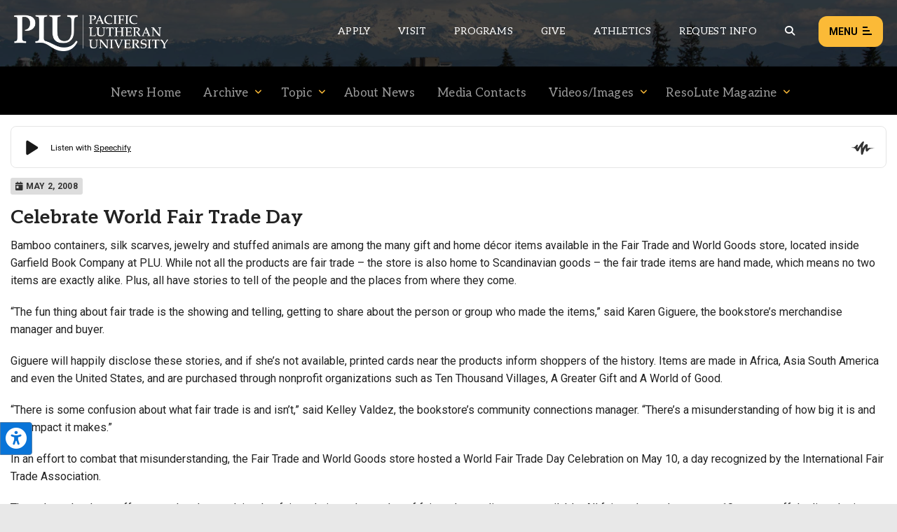

--- FILE ---
content_type: text/html; charset=UTF-8
request_url: https://www.plu.edu/news/archive/2008/05/02/celebrate-world-fair-trade-day/
body_size: 19569
content:
<!doctype html>
<html lang="en-US"
 xmlns:fb="http://ogp.me/ns/fb#">
	
<head>
	<meta charset="utf-8" />
	<title>Celebrate World Fair Trade Day | News | PLU</title>
	
	<!--
================================================================================
================================================================================
================================================================================

 .d8888b.   .d88888b.       888     888     888 88888888888 8888888888 .d8888b.  
d88P  Y88b d88P" "Y88b      888     888     888     888     888       d88P  Y88b 
888    888 888     888      888     888     888     888     888       Y88b.      
888        888     888      888     888     888     888     8888888    "Y888b.   
888  88888 888     888      888     888     888     888     888           "Y88b. 
888    888 888     888      888     888     888     888     888             "888 
Y88b  d88P Y88b. .d88P      888     Y88b. .d88P     888     888       Y88b  d88P 
 "Y8888P88  "Y88888P"       88888888 "Y88888P"      888     8888888888 "Y8888P"                                                                                                  
                                                                
================================================================================
================================================================ www.plu.edu/ ==
================================================================================
-->	
		 
	<meta name="last-modified" content="2020-02-06T12:55:26-08:00" />
		 
	<meta name="description" content="Celebrate World Fair Trade Day Bamboo containers, silk scarves, jewelry and stuffed animals are among the many gift and home décor items available in the Fair Trade and World Goods store, located inside Garfield Book Company at PLU. While not all the products are fair&hellip;" />
		 
	<meta name="plu-department" content="6212" />
			
		
	
	<!-- Google Chrome Frame for IE -->
	<!-- meta http-equiv="X-UA-Compatible" content="IE=edge,chrome=1" /-->

	<!-- mobile meta -->
	<meta name="HandheldFriendly" content="True" />
	<meta name="MobileOptimized" content="320" />
	<meta name="viewport" content="width=device-width, initial-scale=1.0" />

	<!-- icons & favicons -->
	<link rel="apple-touch-icon" href="https://www.plu.edu/news/wp-content/themes/plu/library/images/apple-icon-touch.jpg" />
	<link rel="icon" href="https://www.plu.edu/news/wp-content/themes/plu/library/images/favicon.ico" />
	<!--[if IE]>
		<link rel="shortcut icon" href="https://www.plu.edu/news/wp-content/themes/plu/library/images/favicon.ico" />
	<![endif]-->
	<meta name="msapplication-config" content="none" />
	<meta name="msapplication-TileColor" content="#000000" />
	<meta name="msapplication-TileImage" content="https://www.plu.edu/news/wp-content/themes/plu/library/images/win8-tile-icon.jpg" />
	
	<meta name='robots' content='max-image-preview:large' />
<link rel='dns-prefetch' href='//fonts.googleapis.com' />
<link rel="alternate" title="oEmbed (JSON)" type="application/json+oembed" href="https://www.plu.edu/news/wp-json/oembed/1.0/embed?url=https%3A%2F%2Fwww.plu.edu%2Fnews%2Farchive%2F2008%2F05%2F02%2Fcelebrate-world-fair-trade-day%2F" />
<link rel="alternate" title="oEmbed (XML)" type="text/xml+oembed" href="https://www.plu.edu/news/wp-json/oembed/1.0/embed?url=https%3A%2F%2Fwww.plu.edu%2Fnews%2Farchive%2F2008%2F05%2F02%2Fcelebrate-world-fair-trade-day%2F&#038;format=xml" />
<style id='wp-img-auto-sizes-contain-inline-css' type='text/css'>
img:is([sizes=auto i],[sizes^="auto," i]){contain-intrinsic-size:3000px 1500px}
/*# sourceURL=wp-img-auto-sizes-contain-inline-css */
</style>
<style id='wp-emoji-styles-inline-css' type='text/css'>

	img.wp-smiley, img.emoji {
		display: inline !important;
		border: none !important;
		box-shadow: none !important;
		height: 1em !important;
		width: 1em !important;
		margin: 0 0.07em !important;
		vertical-align: -0.1em !important;
		background: none !important;
		padding: 0 !important;
	}
/*# sourceURL=wp-emoji-styles-inline-css */
</style>
<style id='wp-block-library-inline-css' type='text/css'>
:root{--wp-block-synced-color:#7a00df;--wp-block-synced-color--rgb:122,0,223;--wp-bound-block-color:var(--wp-block-synced-color);--wp-editor-canvas-background:#ddd;--wp-admin-theme-color:#007cba;--wp-admin-theme-color--rgb:0,124,186;--wp-admin-theme-color-darker-10:#006ba1;--wp-admin-theme-color-darker-10--rgb:0,107,160.5;--wp-admin-theme-color-darker-20:#005a87;--wp-admin-theme-color-darker-20--rgb:0,90,135;--wp-admin-border-width-focus:2px}@media (min-resolution:192dpi){:root{--wp-admin-border-width-focus:1.5px}}.wp-element-button{cursor:pointer}:root .has-very-light-gray-background-color{background-color:#eee}:root .has-very-dark-gray-background-color{background-color:#313131}:root .has-very-light-gray-color{color:#eee}:root .has-very-dark-gray-color{color:#313131}:root .has-vivid-green-cyan-to-vivid-cyan-blue-gradient-background{background:linear-gradient(135deg,#00d084,#0693e3)}:root .has-purple-crush-gradient-background{background:linear-gradient(135deg,#34e2e4,#4721fb 50%,#ab1dfe)}:root .has-hazy-dawn-gradient-background{background:linear-gradient(135deg,#faaca8,#dad0ec)}:root .has-subdued-olive-gradient-background{background:linear-gradient(135deg,#fafae1,#67a671)}:root .has-atomic-cream-gradient-background{background:linear-gradient(135deg,#fdd79a,#004a59)}:root .has-nightshade-gradient-background{background:linear-gradient(135deg,#330968,#31cdcf)}:root .has-midnight-gradient-background{background:linear-gradient(135deg,#020381,#2874fc)}:root{--wp--preset--font-size--normal:16px;--wp--preset--font-size--huge:42px}.has-regular-font-size{font-size:1em}.has-larger-font-size{font-size:2.625em}.has-normal-font-size{font-size:var(--wp--preset--font-size--normal)}.has-huge-font-size{font-size:var(--wp--preset--font-size--huge)}.has-text-align-center{text-align:center}.has-text-align-left{text-align:left}.has-text-align-right{text-align:right}.has-fit-text{white-space:nowrap!important}#end-resizable-editor-section{display:none}.aligncenter{clear:both}.items-justified-left{justify-content:flex-start}.items-justified-center{justify-content:center}.items-justified-right{justify-content:flex-end}.items-justified-space-between{justify-content:space-between}.screen-reader-text{border:0;clip-path:inset(50%);height:1px;margin:-1px;overflow:hidden;padding:0;position:absolute;width:1px;word-wrap:normal!important}.screen-reader-text:focus{background-color:#ddd;clip-path:none;color:#444;display:block;font-size:1em;height:auto;left:5px;line-height:normal;padding:15px 23px 14px;text-decoration:none;top:5px;width:auto;z-index:100000}html :where(.has-border-color){border-style:solid}html :where([style*=border-top-color]){border-top-style:solid}html :where([style*=border-right-color]){border-right-style:solid}html :where([style*=border-bottom-color]){border-bottom-style:solid}html :where([style*=border-left-color]){border-left-style:solid}html :where([style*=border-width]){border-style:solid}html :where([style*=border-top-width]){border-top-style:solid}html :where([style*=border-right-width]){border-right-style:solid}html :where([style*=border-bottom-width]){border-bottom-style:solid}html :where([style*=border-left-width]){border-left-style:solid}html :where(img[class*=wp-image-]){height:auto;max-width:100%}:where(figure){margin:0 0 1em}html :where(.is-position-sticky){--wp-admin--admin-bar--position-offset:var(--wp-admin--admin-bar--height,0px)}@media screen and (max-width:600px){html :where(.is-position-sticky){--wp-admin--admin-bar--position-offset:0px}}

/*# sourceURL=wp-block-library-inline-css */
</style><style id='global-styles-inline-css' type='text/css'>
:root{--wp--preset--aspect-ratio--square: 1;--wp--preset--aspect-ratio--4-3: 4/3;--wp--preset--aspect-ratio--3-4: 3/4;--wp--preset--aspect-ratio--3-2: 3/2;--wp--preset--aspect-ratio--2-3: 2/3;--wp--preset--aspect-ratio--16-9: 16/9;--wp--preset--aspect-ratio--9-16: 9/16;--wp--preset--color--black: #000000;--wp--preset--color--cyan-bluish-gray: #abb8c3;--wp--preset--color--white: #ffffff;--wp--preset--color--pale-pink: #f78da7;--wp--preset--color--vivid-red: #cf2e2e;--wp--preset--color--luminous-vivid-orange: #ff6900;--wp--preset--color--luminous-vivid-amber: #fcb900;--wp--preset--color--light-green-cyan: #7bdcb5;--wp--preset--color--vivid-green-cyan: #00d084;--wp--preset--color--pale-cyan-blue: #8ed1fc;--wp--preset--color--vivid-cyan-blue: #0693e3;--wp--preset--color--vivid-purple: #9b51e0;--wp--preset--gradient--vivid-cyan-blue-to-vivid-purple: linear-gradient(135deg,rgb(6,147,227) 0%,rgb(155,81,224) 100%);--wp--preset--gradient--light-green-cyan-to-vivid-green-cyan: linear-gradient(135deg,rgb(122,220,180) 0%,rgb(0,208,130) 100%);--wp--preset--gradient--luminous-vivid-amber-to-luminous-vivid-orange: linear-gradient(135deg,rgb(252,185,0) 0%,rgb(255,105,0) 100%);--wp--preset--gradient--luminous-vivid-orange-to-vivid-red: linear-gradient(135deg,rgb(255,105,0) 0%,rgb(207,46,46) 100%);--wp--preset--gradient--very-light-gray-to-cyan-bluish-gray: linear-gradient(135deg,rgb(238,238,238) 0%,rgb(169,184,195) 100%);--wp--preset--gradient--cool-to-warm-spectrum: linear-gradient(135deg,rgb(74,234,220) 0%,rgb(151,120,209) 20%,rgb(207,42,186) 40%,rgb(238,44,130) 60%,rgb(251,105,98) 80%,rgb(254,248,76) 100%);--wp--preset--gradient--blush-light-purple: linear-gradient(135deg,rgb(255,206,236) 0%,rgb(152,150,240) 100%);--wp--preset--gradient--blush-bordeaux: linear-gradient(135deg,rgb(254,205,165) 0%,rgb(254,45,45) 50%,rgb(107,0,62) 100%);--wp--preset--gradient--luminous-dusk: linear-gradient(135deg,rgb(255,203,112) 0%,rgb(199,81,192) 50%,rgb(65,88,208) 100%);--wp--preset--gradient--pale-ocean: linear-gradient(135deg,rgb(255,245,203) 0%,rgb(182,227,212) 50%,rgb(51,167,181) 100%);--wp--preset--gradient--electric-grass: linear-gradient(135deg,rgb(202,248,128) 0%,rgb(113,206,126) 100%);--wp--preset--gradient--midnight: linear-gradient(135deg,rgb(2,3,129) 0%,rgb(40,116,252) 100%);--wp--preset--font-size--small: 13px;--wp--preset--font-size--medium: 20px;--wp--preset--font-size--large: 36px;--wp--preset--font-size--x-large: 42px;--wp--preset--spacing--20: 0.44rem;--wp--preset--spacing--30: 0.67rem;--wp--preset--spacing--40: 1rem;--wp--preset--spacing--50: 1.5rem;--wp--preset--spacing--60: 2.25rem;--wp--preset--spacing--70: 3.38rem;--wp--preset--spacing--80: 5.06rem;--wp--preset--shadow--natural: 6px 6px 9px rgba(0, 0, 0, 0.2);--wp--preset--shadow--deep: 12px 12px 50px rgba(0, 0, 0, 0.4);--wp--preset--shadow--sharp: 6px 6px 0px rgba(0, 0, 0, 0.2);--wp--preset--shadow--outlined: 6px 6px 0px -3px rgb(255, 255, 255), 6px 6px rgb(0, 0, 0);--wp--preset--shadow--crisp: 6px 6px 0px rgb(0, 0, 0);}:where(.is-layout-flex){gap: 0.5em;}:where(.is-layout-grid){gap: 0.5em;}body .is-layout-flex{display: flex;}.is-layout-flex{flex-wrap: wrap;align-items: center;}.is-layout-flex > :is(*, div){margin: 0;}body .is-layout-grid{display: grid;}.is-layout-grid > :is(*, div){margin: 0;}:where(.wp-block-columns.is-layout-flex){gap: 2em;}:where(.wp-block-columns.is-layout-grid){gap: 2em;}:where(.wp-block-post-template.is-layout-flex){gap: 1.25em;}:where(.wp-block-post-template.is-layout-grid){gap: 1.25em;}.has-black-color{color: var(--wp--preset--color--black) !important;}.has-cyan-bluish-gray-color{color: var(--wp--preset--color--cyan-bluish-gray) !important;}.has-white-color{color: var(--wp--preset--color--white) !important;}.has-pale-pink-color{color: var(--wp--preset--color--pale-pink) !important;}.has-vivid-red-color{color: var(--wp--preset--color--vivid-red) !important;}.has-luminous-vivid-orange-color{color: var(--wp--preset--color--luminous-vivid-orange) !important;}.has-luminous-vivid-amber-color{color: var(--wp--preset--color--luminous-vivid-amber) !important;}.has-light-green-cyan-color{color: var(--wp--preset--color--light-green-cyan) !important;}.has-vivid-green-cyan-color{color: var(--wp--preset--color--vivid-green-cyan) !important;}.has-pale-cyan-blue-color{color: var(--wp--preset--color--pale-cyan-blue) !important;}.has-vivid-cyan-blue-color{color: var(--wp--preset--color--vivid-cyan-blue) !important;}.has-vivid-purple-color{color: var(--wp--preset--color--vivid-purple) !important;}.has-black-background-color{background-color: var(--wp--preset--color--black) !important;}.has-cyan-bluish-gray-background-color{background-color: var(--wp--preset--color--cyan-bluish-gray) !important;}.has-white-background-color{background-color: var(--wp--preset--color--white) !important;}.has-pale-pink-background-color{background-color: var(--wp--preset--color--pale-pink) !important;}.has-vivid-red-background-color{background-color: var(--wp--preset--color--vivid-red) !important;}.has-luminous-vivid-orange-background-color{background-color: var(--wp--preset--color--luminous-vivid-orange) !important;}.has-luminous-vivid-amber-background-color{background-color: var(--wp--preset--color--luminous-vivid-amber) !important;}.has-light-green-cyan-background-color{background-color: var(--wp--preset--color--light-green-cyan) !important;}.has-vivid-green-cyan-background-color{background-color: var(--wp--preset--color--vivid-green-cyan) !important;}.has-pale-cyan-blue-background-color{background-color: var(--wp--preset--color--pale-cyan-blue) !important;}.has-vivid-cyan-blue-background-color{background-color: var(--wp--preset--color--vivid-cyan-blue) !important;}.has-vivid-purple-background-color{background-color: var(--wp--preset--color--vivid-purple) !important;}.has-black-border-color{border-color: var(--wp--preset--color--black) !important;}.has-cyan-bluish-gray-border-color{border-color: var(--wp--preset--color--cyan-bluish-gray) !important;}.has-white-border-color{border-color: var(--wp--preset--color--white) !important;}.has-pale-pink-border-color{border-color: var(--wp--preset--color--pale-pink) !important;}.has-vivid-red-border-color{border-color: var(--wp--preset--color--vivid-red) !important;}.has-luminous-vivid-orange-border-color{border-color: var(--wp--preset--color--luminous-vivid-orange) !important;}.has-luminous-vivid-amber-border-color{border-color: var(--wp--preset--color--luminous-vivid-amber) !important;}.has-light-green-cyan-border-color{border-color: var(--wp--preset--color--light-green-cyan) !important;}.has-vivid-green-cyan-border-color{border-color: var(--wp--preset--color--vivid-green-cyan) !important;}.has-pale-cyan-blue-border-color{border-color: var(--wp--preset--color--pale-cyan-blue) !important;}.has-vivid-cyan-blue-border-color{border-color: var(--wp--preset--color--vivid-cyan-blue) !important;}.has-vivid-purple-border-color{border-color: var(--wp--preset--color--vivid-purple) !important;}.has-vivid-cyan-blue-to-vivid-purple-gradient-background{background: var(--wp--preset--gradient--vivid-cyan-blue-to-vivid-purple) !important;}.has-light-green-cyan-to-vivid-green-cyan-gradient-background{background: var(--wp--preset--gradient--light-green-cyan-to-vivid-green-cyan) !important;}.has-luminous-vivid-amber-to-luminous-vivid-orange-gradient-background{background: var(--wp--preset--gradient--luminous-vivid-amber-to-luminous-vivid-orange) !important;}.has-luminous-vivid-orange-to-vivid-red-gradient-background{background: var(--wp--preset--gradient--luminous-vivid-orange-to-vivid-red) !important;}.has-very-light-gray-to-cyan-bluish-gray-gradient-background{background: var(--wp--preset--gradient--very-light-gray-to-cyan-bluish-gray) !important;}.has-cool-to-warm-spectrum-gradient-background{background: var(--wp--preset--gradient--cool-to-warm-spectrum) !important;}.has-blush-light-purple-gradient-background{background: var(--wp--preset--gradient--blush-light-purple) !important;}.has-blush-bordeaux-gradient-background{background: var(--wp--preset--gradient--blush-bordeaux) !important;}.has-luminous-dusk-gradient-background{background: var(--wp--preset--gradient--luminous-dusk) !important;}.has-pale-ocean-gradient-background{background: var(--wp--preset--gradient--pale-ocean) !important;}.has-electric-grass-gradient-background{background: var(--wp--preset--gradient--electric-grass) !important;}.has-midnight-gradient-background{background: var(--wp--preset--gradient--midnight) !important;}.has-small-font-size{font-size: var(--wp--preset--font-size--small) !important;}.has-medium-font-size{font-size: var(--wp--preset--font-size--medium) !important;}.has-large-font-size{font-size: var(--wp--preset--font-size--large) !important;}.has-x-large-font-size{font-size: var(--wp--preset--font-size--x-large) !important;}
/*# sourceURL=global-styles-inline-css */
</style>

<style id='classic-theme-styles-inline-css' type='text/css'>
/*! This file is auto-generated */
.wp-block-button__link{color:#fff;background-color:#32373c;border-radius:9999px;box-shadow:none;text-decoration:none;padding:calc(.667em + 2px) calc(1.333em + 2px);font-size:1.125em}.wp-block-file__button{background:#32373c;color:#fff;text-decoration:none}
/*# sourceURL=/wp-includes/css/classic-themes.min.css */
</style>
<link rel='stylesheet' id='plu-acknowledgements-css' href='https://www.plu.edu/wp-content/plugins/plu-acknowledgements/css/acknowledgements.1750196087.css?ver=6.9' media='all' />
<link rel='stylesheet' id='plu-system-alerts-css' href='https://www.plu.edu/wp-content/plugins/plu-display-system-alerts/css/plu-system_alert.1642802537.css?ver=6.9' media='all' />
<link rel='stylesheet' id='flickity-css' href='https://www.plu.edu/wp-content/plugins/plu-media-slider/css/flickity/flickity.1768333286.css?ver=6.9' media='all' />
<link rel='stylesheet' id='mediaslider-default-css' href='https://www.plu.edu/wp-content/plugins/plu-media-slider/css/media-slider_default.1750196129.css?ver=6.9' media='all' />
<link rel='stylesheet' id='mediaslider-responsive-css' href='https://www.plu.edu/wp-content/plugins/plu-media-slider/css/media-slider.1750196129.css?ver=6.9' media='all' />
<link rel='stylesheet' id='mediaslider-full-screen-css' href='https://www.plu.edu/wp-content/plugins/plu-media-slider/css/full-screen/full-screen-media-slider.1630470458.css?ver=6.9' media='all' />
<link rel='stylesheet' id='social-wall-css-css' href='https://www.plu.edu/wp-content/plugins/plu-display-social-wall/assets/css/style.1481322679.css?ver=6.9' media='all' />
<link rel='stylesheet' id='tablepress-default-css' href='https://www.plu.edu/wp-content/plugins/tablepress/css/build/default.1764803062.css?ver=3.2.5' media='all' />
<link rel='stylesheet' id='global-stylesheet-css' href='https://www.plu.edu/wp-content/themes/plu/library/css/style.1761071610.css?ver=1695763944' media='all' />
<link rel='stylesheet' id='plu-news-posts-elements-flickity-css' href='https://www.plu.edu/wp-content/plugins/plu-news-posts-elements/css/news-elements_flickity.1580149791.css?ver=6.9' media='all' />
<link rel='stylesheet' id='plu-news-posts-css' href='https://www.plu.edu/wp-content/plugins/plu-news-posts/assets/css/news-posts.1750196136.css?ver=6.9' media='all' />
<link rel='stylesheet' id='plu-news-posts-elements-css' href='https://www.plu.edu/wp-content/plugins/plu-news-posts-elements/css/news-elements.1757363116.css?ver=6.9' media='all' />
<link rel='stylesheet' id='plu-news-posts-elements-responsive-css' href='https://www.plu.edu/wp-content/plugins/plu-news-posts-elements/css/news-elements_responsive.1750196132.css?ver=6.9' media='all' />
<link rel='stylesheet' id='bsf-Defaults-css' href='https://www.plu.edu/wp-content/uploads/sites/573/smile_fonts/Defaults/Defaults.css?ver=3.20.3' media='all' />
<link rel='stylesheet' id='google-fonts-css' href='https://fonts.googleapis.com/css?family=Aleo%3A400%2C400i%2C700%2C700i%7CRoboto%3A400%2C400i%2C700%2C700i%7CSatisfy&#038;display=swap&#038;ver=6.9' media='all' />
<script src="https://www.plu.edu/wp-includes/js/jquery/jquery.min.1700011356.js?ver=3.7.1" id="jquery-core-js"></script>
<script src="https://www.plu.edu/wp-includes/js/jquery/jquery-migrate.min.1692751453.js?ver=3.4.1" id="jquery-migrate-js"></script>
<script src="https://www.plu.edu/wp-content/plugins/plu-js-error-log/error-log.1567552178.js?ver=6.9" id="plu_js_error_log-js"></script>
<script src="https://www.plu.edu/wp-includes/js/imagesloaded.min.1700011356.js?ver=5.0.0" id="imagesloaded-js"></script>
<script src="https://www.plu.edu/wp-includes/js/masonry.min.1597885697.js?ver=4.2.2" id="masonry-js"></script>
<script src="https://www.plu.edu/news/wp-includes/js/jquery/jquery.masonry.min.js?ver=3.1.2b" id="jquery-masonry-js"></script>
<script src="https://www.plu.edu/wp-content/plugins/plu-display-social-wall/assets/js/imagesloaded.pkgd.1444688253.js?ver=6.9" id="jquery-images-loaded-js"></script>
<script src="https://www.plu.edu/wp-content/plugins/plu-display-social-wall/assets/js/embed.1726606342.js?ver=6.9" id="social-wall-embed-js"></script>
<script src="https://www.plu.edu/wp-content/themes/plu/bower_components/foundation/js/vendor/modernizr.1750120771.js?ver=2.5.3" id="modernizr-js"></script>
<script></script><link rel="canonical" href="https://www.plu.edu/news/archive/2008/05/02/celebrate-world-fair-trade-day/" />
<meta name="twitter:card" content="summary" /><meta name="twitter:site" content="@PLUNEWS" /><meta property="og:url" content="https://www.plu.edu/news/archive/2008/05/02/celebrate-world-fair-trade-day/" /><meta property="og:title" content="Celebrate World Fair Trade Day | Pacific Lutheran University" /><meta property="og:type" content="article" /><meta property="og:image" content="https://www.plu.edu/news/wp-content/plugins/plu-opengraph-twitter-meta/plu-og-placeholder-image.jpg" /><meta property="og:image:width" content="1200" /><meta property="og:image:height" content="627" /><meta property="og:site_name" content="Pacific Lutheran University" /><meta property="fb:app_id" content="338312499864050"/><meta name="plu-is-news" content="yes"><script type="application/ld+json">
{
  "@context": "http://schema.org",
  "@type": "NewsArticle",
  "mainEntityOfPage": {
    "@type": "WebPage",
    "@id": "https://www.plu.edu/news/archive/2008/05/02/celebrate-world-fair-trade-day/"
  },
  "headline": "Celebrate World Fair Trade Day",
  "datePublished": "2008-05-02T08:08:00-07:00",
  "dateModified": "2020-02-06T12:55:26-08:00",
  "author": {
    "@type": "Person",
    "name": ""
  },
   "publisher": {
    "@type": "Organization",
    "name": "Pacific Lutheran University",
    "url": "https://www.plu.edu/",
    "logo": {
      "@type": "ImageObject",
      "url": "https://www.plu.edu/wp-content/themes/plu/library/images/plu-logo-stacked-black-128x60.png",
      "width": 128,
      "height": 60
    }
  },
  "description": "Celebrate World Fair Trade Day Bamboo containers, silk scarves, jewelry and stuffed animals are among the many gift and home d\u00e9cor items available in the Fair Trade and World Goods store, located inside Garfield Book Company at PLU. While not all the products are fair&hellip;"}
</script><link rel="icon" href="https://www.plu.edu/news/wp-content/themes/plu/library/images/favicon/favicon-32px.jpg" sizes="32x32" />
<link rel="icon" href="https://www.plu.edu/news/wp-content/themes/plu/library/images/favicon/favicon-0px.jpg" sizes="192x192" />
<link rel="apple-touch-icon" href="https://www.plu.edu/news/wp-content/themes/plu/library/images/favicon/favicon-0px.jpg" />
<meta name="msapplication-TileImage" content="https://www.plu.edu/news/wp-content/themes/plu/library/images/favicon/favicon-0px.jpg" />
<noscript><style> .wpb_animate_when_almost_visible { opacity: 1; }</style></noscript>	
	 
	<script>(function(){"use strict";var c=[],f={},a,e,d,b;if(!window.jQuery){a=function(g){c.push(g)};f.ready=function(g){a(g)};e=window.jQuery=window.$=function(g){if(typeof g=="function"){a(g)}return f};window.checkJQ=function(){if(!d()){b=setTimeout(checkJQ,100)}};b=setTimeout(checkJQ,100);d=function(){if(window.jQuery!==e){clearTimeout(b);var g=c.shift();while(g){jQuery(g);g=c.shift()}b=f=a=e=d=window.checkJQ=null;return true}return false}}})();</script>
	
<link rel='stylesheet' id='plu-fontawesome_v5_fix-css' href='https://www.plu.edu/wp-content/themes/plu/library/css/webfonts/v5-font-face.min.1750120772.css?ver=6.4.2' media='all' />
</head>	
<body class="wp-singular news-template-default single single-news postid-446 single-format-standard wp-theme-plu news wpb-js-composer js-comp-ver-8.7.2 vc_responsive">

	<aside aria-label="Skip to content on page">
	<div class="skip-to-content">
		<a href="#maincontent">1: Skip to content</a>
		<a href="#mainnav">2: Skip to navigation</a>
	</div>
</aside>	
	<div class="show-for-semi-large-up">
	<div class="plu-accessibility-tools-body"></div>
	<div class="plu-accessibility-tools">
		<div class="toggle-accessibility-tools-container keep-me-visible">
			<button class="toggle-accessibility-tools" aria-label="Open the PLU Accessibility Tools">
				<span aria-hidden="true" aria-label="PLU Accessibility Tools" class="fas fa-universal-access accessibility-icon"></span>
			</button>
		</div>
		<div class="tools-container">
			<div class="tools-header">
				<strong>Accessibility Tools (CTRL+U)</strong>
				<span aria-hidden="true" class="fas fa-times close-tools"></span>
			</div>
			<div class="tools-inner top">
				<button class="tool" tool-type="text-to-speech">
					<span aria-hidden="true" class="fas fa-volume-up tool-icon"></span>
					<span class="tool-title">Text-to-Speech</span>
					<div class="active-tool">
						<span aria-hidden="true" class="fas fa-check-circle"></span>
					</div>
				</button>
								<button class="tool" tool-type="cursor">
					<span aria-hidden="true" class="fas fa-mouse-pointer tool-icon"></span>
					<span class="tool-title">Large Cursor</span>
					<div class="active-tool">
						<span aria-hidden="true" class="fas fa-check-circle"></span>
					</div>
				</button>
				<button class="tool" tool-type="zoom-level">
					<span aria-hidden="true" class="fas fa-search-plus tool-icon"></span>
					<span class="tool-title">Zoom Level <span class="current-zoom-level">(x1)</span></span>
					<input type="range" class="zoom-level-range" name="zoom-level-range" value="1" step="0.1" min="1" max="1.5">
					<div class="active-tool">
						<span aria-hidden="true" class="fas fa-check-circle"></span>
					</div>
				</button>
				<button class="tool" tool-type="reset-zoom">
					<span aria-hidden="true" class="fas fa-search-minus tool-icon"></span>
					<span class="tool-title">Reset Zoom</span>
				</button>
				<button class="tool" tool-type="disable-animations">
					<span aria-hidden="true" class="fas fa-ban tool-icon"></span>
					<span class="tool-title">Disable Animations</span>
					<div class="active-tool">
						<span aria-hidden="true" class="fas fa-check-circle"></span>
					</div>
				</button>
							</div>
			<div class="tools-inner bottom">
				<button class="tool reset-option" tool-type="reset-tools-status">
					<span aria-hidden="true" class="fas fa-sync-alt tool-icon"></span>
					<span class="tool-title">Reset All</span>
				</button>
			</div>
			<div class="tools-inner hide-toggle">
				<div class="toggle-tools-display">
					<span aria-hidden="true" class="fas fa-toggle-off tools-toggle-icon"></span> <span class="tools-toggle-text">Hide the tools</span>
				</div>
				<p>After hiding the tool, if you would like to re-enable it, just press CTRL+U to open this window. Or, move your cursor near the tool to display it.</p>
			</div>
		</div>
	</div>
</div>	
	<div class="print-logo">
		<img alt="PLU Print Logo" src="https://www.plu.edu/news/wp-content/themes/plu/library/images/rose-window/rose-window-print.png"/>
	</div>	
	
	<header class="plu-global-header">
		
		<div class="gh-wrapper-head-outer">
			<div class="gh-wrapper-head">
				<div class="gh-logo">
					<a href="/">
						<img alt="The Pacific Lutheran University logo" class="header-logo full" src="https://www.plu.edu/news/wp-content/themes/plu/library/images/logos/plu-horizontal-logo.png"/>
						<img alt="The Pacific Lutheran University logo" class="header-logo short" src="https://www.plu.edu/news/wp-content/themes/plu/library/images/logos/plu-horizontal-logo-short.png"/>
					</a>
				</div>
								<nav role="navigation" aria-label="Secondary global navigation for Pacific Lutheran University" class="gh-nav-menu-secondary">
					<ul class="secondary-nav-menu">
						<li class="secondary-nav-menu-item"><a class="secondary-nav-link" href="/admission/apply/" aria-label="Main header navigation link that opens to a page on how to apply to PLU">Apply</a></li>
						<li class="secondary-nav-menu-item"><a class="secondary-nav-link" href="/admission/visit/" aria-label="Main header navigation link that opens to a page on all there is to kno about visiting PLU">Visit</a></li>
						<li class="secondary-nav-menu-item"><a class="secondary-nav-link" href="/academic-programs/" aria-label="Main header navigation link that opens to a all the academic programs at PLU">Programs</a></li>
						<li class="secondary-nav-menu-item"><a class="secondary-nav-link" href="/advancement/ways-to-give/" aria-label="Main header navigation link that opens to a page that explains all the ways you can give to PLU">Give</a></li>
						<li class="secondary-nav-menu-item"><a class="secondary-nav-link" href="https://golutes.com/" target="_blank" rel="external noopener noreferrer" aria-label="Main header navigation link that opens to PLU Athletics (opens in a new tab/window)">Athletics</a></li>
						<li class="secondary-nav-menu-item"><a class="secondary-nav-link" href="/admission/request-information/" aria-label="Main header navigation link that opens to a page that allows you to request information about PLU">Request Info</a></li>
						<li class="secondary-nav-menu-item search-trigger"><button aria-label="Global search button for the PLU website" class="global-header-search-btn secondary-nav-link" onclick="pluGlobalHeader_openSearch()"><span aria-hidden="true" aria-label="Magnifying glass icon for the global search trigger" class="fas fa-search"></span></button></li>
					</ul>
				</nav>
				<div class="gh-menu-toggle">
					<button class="gh-menu-btn open">Menu <span aria-hidden="true" aria-label="Button to open the global header menu" class="fas fa-bars menu-btn-icon"></span><span class="bars-wrapper"><span class="bar top"></span><span class="bar middle"></span><span class="bar bottom"></span></span></button>
					<button class="gh-menu-btn close">Close <span aria-hidden="true" aria-label="Button to close the global header menu" class="fas fa-xmark menu-btn-icon"></span></button>
				</div>
			</div>
		</div>
		
		<div class="gh-fullscreen-wrapper">
			
			<div class="gh-wrapper-body">
			
				<div class="gh-body-section first">
						
										<form action="https://www.plu.edu/search" method="get" class="global-search-form" role="search" aria-label="Sitewide search">
										
						<label for="global-search" class="global-search-icon"><span role="button" aria-hidden="true" aria-label="Magnifying glass icon for the search input box" class="fas fa-search"></span></label>
						<input class="global-search" id="global-search" type="search" placeholder="What can we help you find?" name="q" aria-label="Search PLU" value="">
					</form>
					
					<nav role="navigation" aria-label="Primary global navigation for Pacific Lutheran University" class="gh-nav-menu-primary">
	<ul class="primary-nav-menu">
		<li class="primary-nav-menu-item">
			<a href="#" role="button" aria-haspopup="true" aria-expanded="false">Academics <span aria-hidden="true" aria-label="Toggle button to open and close the primary navigation sub menu links" class="fas fa-plus primary-nav-link-icon plus"></span><span aria-hidden="true" aria-label="Toggle button to open and close the primary navigation sub menu links" class="fas fa-minus primary-nav-link-icon minus"></span></a>
			<div class="primary-nav-sub-links">
				<button onclick="pluGlobalHeader_closePrimaryNav()" class="close-primary-nav-btn"><span aria-hidden="true" aria-label="Left arrow icon for the close primary nav menu button" class="fas fa-left-long"></span> Close Menu</button>
				<div class="sub-links-wrapper">
					<ul class="sub-links">
						<li class="sub-link-header">Programs</li>
						<li class="sub-link"><a class="link-styling" href="/academic-programs">Majors & Minors</a></li>
						<li class="sub-link"><a class="link-styling" href="/graduate/">Graduate Programs</a></li>
						<li class="sub-link"><a class="link-styling" href="/continuing-ed/">Continuing Education</a></li>
						<li class="sub-link"><a class="link-styling" href="/search/?type=departments&filter=academic&directory=all">Departments</a></li>
						<li class="sub-link"><a class="link-styling" href="/global-education/">Global Education</a></li>
						<li class="sub-link"><a class="link-styling" href="/wang-center/">Study Away</a></li>
						<li class="sub-link"><a class="link-styling" href="/honors/">International Honors</a></li>
						<li class="sub-link"><a class="link-styling" href="/alumni-student-connections/internships/">Internships</a></li>
					</ul>
					<ul class="sub-links">
						<li class="sub-link-header">Support</li>
						<li class="sub-link"><a class="link-styling" href="/student-success/">Center for Student Success</a></li>
						<li class="sub-link"><a class="link-styling" href="/academic-advising/">Academic Advising</a></li>
						<li class="sub-link"><a class="link-styling" href="/chws/counseling/">Counseling Center</a></li>
						<li class="sub-link"><a class="link-styling" href="/diversity-justice-sustainability/">Center for Diversity, Justice and Sustainability</a></li>
						<li class="sub-link"><a class="link-styling" href="/library/">Library</a></li>
						<li class="sub-link"><a class="link-styling" href="/vocation/">Wild Hope</a></li>
						<li class="sub-link"><a class="link-styling" href="/writingcenter/">Writing Center</a></li>
						<li class="sub-link"><a class="link-styling" href="/lrc/">Language Resources</a></li>
					</ul>
					<ul class="sub-links">
						<li class="sub-link-header">Courses</li>
						<li class="sub-link"><a class="link-styling" href="/catalog/">Catalog</a></li>
						<li class="sub-link"><a class="link-styling" href="/academic-advising/">Register</a></li>
						<li class="sub-link"><a class="link-styling" href="https://bss.plu.edu/">Check Grades</a></li>
						<li class="sub-link"><a class="link-styling" href="/registrar/transcripts/">Request Transcripts</a></li>
					</ul>
					<ul class="sub-links">
						<li class="sub-link-header">Information</li>
						<li class="sub-link"><a class="link-styling" href="/registrar/academic-dates-deadlines/">Academic Calendar</a></li>
						<li class="sub-link"><a class="link-styling" href="https://bss.plu.edu/pap/hxskschd.P_PLUSchedule">Interactive Schedule</a></li>
						<li class="sub-link"><a class="link-styling" href="https://www.plu.edu/land-stories/">Land Acknowledgement</a></li>
					</ul>
				</div>
			</div>
		</li>
		<li class="primary-nav-menu-item">
			<a href="#" role="button" aria-haspopup="true" aria-expanded="false">Admission <span aria-hidden="true" aria-label="Toggle button to open and close the primary navigation sub menu links" class="fas fa-plus primary-nav-link-icon plus"></span><span aria-hidden="true" aria-label="Toggle button to open and close the primary navigation sub menu links" class="fas fa-minus primary-nav-link-icon minus"></span></a>
			<div class="primary-nav-sub-links">
				<button onclick="pluGlobalHeader_closePrimaryNav()" class="close-primary-nav-btn"><span aria-hidden="true" aria-label="Left arrow icon for the close primary nav menu button" class="fas fa-left-long"></span> Close Menu</button>
				<div class="sub-links-wrapper">
					<ul class="sub-links">
						<li class="sub-link-header">First Year</li>
						<li class="sub-link"><a class="link-styling" href="/admission-first-year/">First Year Homepage</a></li>
						<li class="sub-link"><a class="link-styling" href="/admission-first-year/apply/">Apply</a></li>
						<li class="sub-link"><a class="link-styling" href="/admission-first-year/financial-aid/">Financial Aid</a></li>
						<li class="sub-link"><a class="link-styling" href="/academic-programs/#filter=.undergraduate">Majors & Minors</a></li>
						<li class="sub-link"><a class="link-styling" href="/admission/visit/">Visit</a></li>
						<li class="sub-link"><a class="link-styling" href="/admission/counselors/">Meet Your Counselor</a></li>
						<li class="sub-link"><a class="link-styling" href="/admission/parents-family/">Parents & Families</a></li>
						<li class="sub-link"><a class="link-styling" href="/admission/request-information/">Request More Information</a></li>
					</ul>
					<ul class="sub-links">
						<li class="sub-link-header">Transfer</li>
						<li class="sub-link"><a class="link-styling" href="/admission-transfer/">Transfer Homepage</a></li>
						<li class="sub-link"><a class="link-styling" href="/admission-transfer/apply/">Apply</a></li>
						<li class="sub-link"><a class="link-styling" href="/admission-transfer/cost/">Financial Aid</a></li>
						<li class="sub-link"><a class="link-styling" href="/academic-programs/#filter=.undergraduate">Majors & Minors</a></li>
						<li class="sub-link"><a class="link-styling" href="/admission/counselors/">Meet Your Counselor</a></li>
						<li class="sub-link"><a class="link-styling" href="/admission-transfer/credits/">Credits & Equivalency</a></li>
						<li class="sub-link"><a class="link-styling" href="/admission/request-information/">Request More Information</a></li>
					</ul>
					<ul class="sub-links">
						<li class="sub-link-header">Graduate</li>
						<li class="sub-link"><a class="link-styling" href="/admission-graduate/">Graduate Homepage</a></li>
						<li class="sub-link"><a class="link-styling" href="/academic-programs/#filter=.graduate">Programs</a></li>
						<li class="sub-link"><a class="link-styling" href="/admission-graduate/apply/">Apply</a></li>
						<li class="sub-link"><a class="link-styling" href="/admission-graduate/cost-aid/">Financial Aid</a></li>
						<li class="sub-link"><a class="link-styling" href="/admission-graduate/visit/information-sessions/">Information Sessions</a></li>
						<li class="sub-link"><a class="link-styling" href="/admission-graduate/ways-to-contact-us/">Connect</a></li>
						<li class="sub-link"><a class="link-styling" href="/admission-graduate/request-information/">Request More Information</a></li>
					</ul>
					<ul class="sub-links">
						<li class="sub-link-header">International</li>
						<li class="sub-link"><a class="link-styling" href="/admission-international/">International Homepage</a></li>
						<li class="sub-link"><a class="link-styling" href="/admission-international/apply/">Apply</a></li>
						<li class="sub-link"><a class="link-styling" href="/admission-international/cost-scholarship/">Financial Aid</a></li>
						<li class="sub-link"><a class="link-styling" href="/academic-programs/">Majors & Minors</a></li>
						<li class="sub-link"><a class="link-styling" href="https://tour.concept3d.com/share/S9Mq4JbA2/stop/1">Virtual Tour</a></li>
						<li class="sub-link"><a class="link-styling" href="/admission-international/staff/">Connect</a></li>
						<li class="sub-link"><a class="link-styling" href="https://choose.plu.edu/register/?id=833ff762-f59f-4771-a0a1-b4befd5a7006">Request More Information</a></li>
					</ul>
				</div>
			</div>
		</li>
		<li class="primary-nav-menu-item">
			<a href="#" role="button" aria-haspopup="true" aria-expanded="false">Student Life <span aria-hidden="true" aria-label="Toggle button to open and close the primary navigation sub menu links" class="fas fa-plus primary-nav-link-icon plus"></span><span aria-hidden="true" aria-label="Toggle button to open and close the primary navigation sub menu links" class="fas fa-minus primary-nav-link-icon minus"></span></a>
			<div class="primary-nav-sub-links">
				<button onclick="pluGlobalHeader_closePrimaryNav()" class="close-primary-nav-btn"><span aria-hidden="true" aria-label="Left arrow icon for the close primary nav menu button" class="fas fa-left-long"></span> Close Menu</button>
				<div class="sub-links-wrapper">
					<ul class="sub-links">
						<li class="sub-link-header">Student Support</li>
						<li class="sub-link"><a class="link-styling" href="/campus-resources/">Campus Resources</a></li>
						<li class="sub-link"><a class="link-styling" href="/student-life/wellbeing-ecology/thrive/">Thrive at PLU</a></li>
						<li class="sub-link"><a class="link-styling" href="/diversity-justice-sustainability/">Diversity, Justice, and Sustainability</a></li>
						<li class="sub-link"><a class="link-styling" href="/campus-ministry/">Campus Ministry</a></li>
						<li class="sub-link"><a class="link-styling" href="/oaa/interested-students/">Accessibility & Accommodation</a></li>
						<li class="sub-link"><a class="link-styling" href="/military-affiliated-students/">Military Affiliated Students</a></li>
						<li class="sub-link"><a class="link-styling" href="/iss/">International Students</a></li>						
						<li class="sub-link"><a class="link-styling" href="/alumni-student-connections/">Alumni & Student Connections</a></li>
					</ul>
					<ul class="sub-links">
						<li class="sub-link-header">Wellbeing & Safety</li>
						<li class="sub-link"><a class="link-styling" href="/health/">Health Resources</a></li>
						<li class="sub-link"><a class="link-styling" href="/counseling/">Mental Health Resources</a></li>
						<li class="sub-link"><a class="link-styling" href="/prevent/">Suicide Prevention</a></li>
						<li class="sub-link"><a class="link-styling" href="/diversity-justice-sustainability/advocacy-services/">PLU Confidential Advocate</a></li>
						<li class="sub-link"><a class="link-styling" href="/title-ix/">Title IX</a></li>
						<li class="sub-link"><a class="link-styling" href="/student-code-of-conduct/student-code-of-conduct-policies/hazing/">PLU Conduct & Hazing Prevention</a></li>
						<li class="sub-link"><a class="link-styling" href="/campus-safety/">Campus Safety</a></li>
						<li class="sub-link"><a class="link-styling" href="/campus-safety/emergency-preparedness/">Safety & Emergency</a></li>
					</ul>
					<ul class="sub-links">
						<li class="sub-link-header">Community & Leadership</li>
						<li class="sub-link"><a class="link-styling" href="/nso/">LUTE Welcome & PLUS 100</a></li>
						<li class="sub-link"><a class="link-styling" href="/asplu/">ASPLU</a></li>
						<li class="sub-link"><a class="link-styling" href="/diversity-justice-sustainability/djs-coalition-series//">DJS Coalition</a></li>
						<li class="sub-link"><a class="link-styling" href="/clubs/">Student Clubs</a></li>
						<li class="sub-link"><a class="link-styling" href="/studentemployment/">Student Employment</a></li>
						<li class="sub-link"><a class="link-styling" href="/recreations/">Recreations</a></li>
						<li class="sub-link"><a class="link-styling" href="https://golutes.com/" target="_blank" aria-label="Global navigation link that opens to PLU Athletics (opens in a new tab/window)">Athletics</a></li>
						<li class="sub-link"><a class="link-styling" href="/studentmedia/">Student Media</a></li>
						<li class="sub-link"><a class="link-styling" href="/campus-life/">Campus Life</a></li>
					</ul>
					<ul class="sub-links">
						<li class="sub-link-header">Student Services</li>
						<li class="sub-link"><a class="link-styling" href="/on-campus-housing/">On-Campus Housing</a></li>
						<li class="sub-link"><a class="link-styling" href="/commuter/">Commuter Services</a></li>
						<li class="sub-link"><a class="link-styling" href="/campus-safety/parking/">Parking</a></li>
						<li class="sub-link"><a class="link-styling" href="/dining/">Campus Restaurants</a></li>
						<li class="sub-link"><a class="link-styling" href="/financial-services/students/">Student Financial Services</a></li>
						<li class="sub-link"><a class="link-styling" href="/lutecard/">LuteCard</a></li>
					</ul>
				</div>
			</div>
		</li>
		<li class="primary-nav-menu-item">
			<a href="#" role="button" aria-haspopup="true" aria-expanded="false">Alumni <span aria-hidden="true" aria-label="Toggle button to open and close the primary navigation sub menu links" class="fas fa-plus primary-nav-link-icon plus"></span><span aria-hidden="true" aria-label="Toggle button to open and close the primary navigation sub menu links" class="fas fa-minus primary-nav-link-icon minus"></span></a>
			<div class="primary-nav-sub-links">
				<button onclick="pluGlobalHeader_closePrimaryNav()" class="close-primary-nav-btn"><span aria-hidden="true" aria-label="Left arrow icon for the close primary nav menu button" class="fas fa-left-long"></span> Close Menu</button>
				<div class="sub-links-wrapper">
					<ul class="sub-links">
						<li class="sub-link-header">Ways to Give</li>
						<li class="sub-link"><a class="link-styling" href="/alumni-student-connections/get-involved/">Get Involved</a></li>
						<li class="sub-link"><a class="link-styling" href="/alumni-student-connections/lutelink/">LuteLink</a></li>
						<li class="sub-link"><a class="link-styling" href="/alumni-student-connections/career/mentoring-programs/">Mentoring Programs</a></li>
						<li class="sub-link"><a class="link-styling" href="/alumni-student-connections/employers/">Recruit @ PLU</a></li>
						<li class="sub-link"><a class="link-styling" href="/advancement/ways-to-give/">Make a Gift</a></li>
					</ul>
					<ul class="sub-links">
						<li class="sub-link-header">Benefits</li>
						<li class="sub-link"><a class="link-styling" href="/alumni-student-connections/learning-benefits/">Benefits & Services</a></li>
						<li class="sub-link"><a class="link-styling" href="/alumni-student-connections/learning-benefits/alumni-card/">Alumni Card</a></li>
						<li class="sub-link"><a class="link-styling" href="/alumni-student-connections/learning-benefits/">Lifelong Learning</a></li>
						<li class="sub-link"><a class="link-styling" href="/alumni-student-connections/updatemyinfo/">Update My Information</a></li>
					</ul>
					<ul class="sub-links">
						<li class="sub-link-header">Resources</li>
						<li class="sub-link"><a class="link-styling" href="https://plu.joinhandshake.com/login">Handshake (Jobs & Internships)</a></li>
						<li class="sub-link"><a class="link-styling" href="/alumni-student-connections/internships/">Internships</a></li>
						<li class="sub-link"><a class="link-styling" href="/alumni-student-connections/career/">Career Services</a></li>
						<li class="sub-link"><a class="link-styling" href="/studentemployment/">Student Employment</a></li>
						<li class="sub-link"><a class="link-styling" href="/alumni-student-connections/career/resources-for-faculty-and-staff/">Faculty & Staff</a></li>
					</ul>
					<ul class="sub-links">
						<li class="sub-link-header">Connect</li>
						<li class="sub-link"><a class="link-styling" href="/alumni-student-connections/get-involved/my-affinity/">Affinity Groups</a></li>
						<li class="sub-link"><a class="link-styling" href="https://www.youtube.com/playlist?list=PLGcPZHW2D2s3DOGGPwEADHtI4h4GkaIFT">Streaming Concerts</a></li>
						<li class="sub-link"><a class="link-styling" href="/resolute/">ResoLute Magazine</a></li>
						<li class="sub-link"><a class="link-styling" href="/alumni-student-connections/get-involved/submit-a-class-note/">Submit a Class Note</a></li>
						<li class="sub-link"><a class="link-styling" href="/alumni-student-connections/about/visit-campus/">Visit Campus</a></li>
					</ul>
				</div>
			</div>
		</li>
		<li class="primary-nav-menu-item">
			<a href="#" role="button" aria-haspopup="true" aria-expanded="false">Administration <span aria-hidden="true" aria-label="Toggle button to open and close the primary navigation sub menu links" class="fas fa-plus primary-nav-link-icon plus"></span><span aria-hidden="true" aria-label="Toggle button to open and close the primary navigation sub menu links" class="fas fa-minus primary-nav-link-icon minus"></span></a>
			<div class="primary-nav-sub-links">
				<button onclick="pluGlobalHeader_closePrimaryNav()" class="close-primary-nav-btn"><span aria-hidden="true" aria-label="Left arrow icon for the close primary nav menu button" class="fas fa-left-long"></span> Close Menu</button>
				<div class="sub-links-wrapper">
					<ul class="sub-links">
						<li class="sub-link-header">Policies & Guidelines</li>
						<li class="sub-link"><a class="link-styling" href="/student-code-of-conduct/student-code-of-conduct-policies/academic-integrity/">Academic Integrity</a></li>
						<li class="sub-link"><a class="link-styling" href="/student-code-of-conduct/">Student Code of Conduct</a></li>
						<li class="sub-link"><a class="link-styling" href="/student-rights-and-responsibilities-procedures/">Conduct Procedures</a></li>
						<li class="sub-link"><a class="link-styling" href="/registrar/ferpa/">FERPA</a></li>
					</ul>
					<ul class="sub-links">
						<li class="sub-link-header">Employment</li>
						<li class="sub-link"><a class="link-styling" href="/human-resources/">Human Resources</a></li>
						<li class="sub-link"><a class="link-styling" href="/payroll/">Payroll</a></li>
						<li class="sub-link"><a class="link-styling" href="https://employment.plu.edu/hr/sessions/new">Faculty/Staff System</a></li>
						<li class="sub-link"><a class="link-styling" href="https://employment.plu.edu/">Open PLU Positions</a></li>
					</ul>
					<ul class="sub-links">
						<li class="sub-link-header">Services</li>
						<li class="sub-link"><a class="link-styling" href="/facilities-management/">Facilities</a></li>
						<li class="sub-link"><a class="link-styling" href="/financial-services/">Financial Services</a></li>
						<li class="sub-link"><a class="link-styling" href="/marcom/mailing/faq/">Mail</a></li>
						<li class="sub-link"><a class="link-styling" href="/registrar/">Registrar</a></li>
						<li class="sub-link"><a class="link-styling" href="/itech/">Instructional Technologies</a></li>
						<li class="sub-link"><a class="link-styling" href="https://helpdesk.plu.edu/">Help Desk</a></li>
						<li class="sub-link"><a class="link-styling" href="/hospitality/">Hospitality Services</a></li>
					</ul>
					<ul class="sub-links">
						<li class="sub-link-header">Divisions</li>
						<li class="sub-link"><a class="link-styling" href="/administrative-services/">Administrative Services</a></li>
						<li class="sub-link"><a class="link-styling" href="/enrollment-management/">Enrollment Management</a></li>
						<li class="sub-link"><a class="link-styling" href="/president/">Office of the President</a></li>
						<li class="sub-link"><a class="link-styling" href="/provost/">Office of the Provost</a></li>
						<li class="sub-link"><a class="link-styling" href="/student-life/">Student Life</a></li>
						<li class="sub-link"><a class="link-styling" href="/university-relations/">University Relations</a></li>
					</ul>
				</div>
			</div>
		</li>
	</ul>
</nav>					
										<nav role="navigation" aria-label="Tertiary global navigation for Pacific Lutheran University" class="gh-nav-menu-tertiary">
						<ul class="tertiary-nav-menu first">
							<li class="tertiary-nav-menu-item"><a aria-label="View and learn more about how Pacific Lutheran University is dedicated to transformative care" class="link-styling" href="/about/">About</a></li>
							<li class="tertiary-nav-menu-item"><a aria-label="View the website for Pacific Lutheran University's Mortvedt Library" class="link-styling" href="/library/">Library</a></li>
						</ul>
						<ul class="tertiary-nav-menu second">
							<li class="tertiary-nav-menu-item"><a aria-label="View the calendar of events for Pacific Lutheran University" class="link-styling" href="/calendar/">Calendar</a></li>
							<li class="tertiary-nav-menu-item"><a aria-label="Apparel and gift store for Pacific Lutheran University (opens in a new tab/window)" class="link-styling" href="https://lutelocker.com/" target="_blank" rel="external noopener noreferrer">Lute Locker</a></li>
						</ul>
						<ul class="tertiary-nav-menu thrid">
							<li class="tertiary-nav-menu-item"><a aria-label="View the directory of contacts for Pacific Lutheran University" class="link-styling" href="/directory/">Directory</a></li>
							<li class="tertiary-nav-menu-item"><a aria-label="Global navigation link that opens to employment opportunities at PLU (opens in a new tab/window)" class="link-styling" href="https://employment.plu.edu/" target="_blank" rel="noopener noreferrer">Jobs @ PLU</a></li>
						</ul>
					</nav>
				
				</div>
				
				<div class="gh-body-section second">
					
										<div class="gh-additional-links epass">
						<p class="additional-links-header"><span aria-hidden="true" aria-label="Shield icon for the ePass Apps & Links header" class="fas fa-shield-halved links-header-icon"></span> ePASS APPS</p>
						<nav role="navigation" aria-label="ePass apps and links navigation" class="gh-nav-menu-additional epass">
							<ul class="additional-nav-menu">
								<li class="additional-nav-menu-item"><a class="link-styling" href="https://mail.google.com/a/plu.edu/" target="_blank"  aria-label="Global navigation link that opens to the PLU gmail application (opens in a new tab/window)" rel="external noopener noreferrer">Gmail</a></li>
								<li class="additional-nav-menu-item"><a class="link-styling" href="https://bss.plu.edu/" target="_blank"  aria-label="Global navigation link that opens to the internal tool for PLU called Banner (opens in a new tab/window)" rel="noopener noreferrer">Banner</a></li>
								<li class="additional-nav-menu-item"><a class="link-styling" href="https://sakai.plu.edu/" target="_blank"  aria-label="Global navigation link that opens to an internal tool for PLU students and faculty called Sakai (opens in a new tab/window)" rel="noopener noreferrer">Sakai</a></li>								
								<li class="additional-nav-menu-item"><a class="link-styling" href="/wp-admin/">Wordpress</a></li>
								<li class="additional-nav-menu-item"><a aria-label="ePass Application link to go and view the calendar of events for Pacific Lutheran University" class="link-styling" href="/calendar/">Calendar</a></li>
							</ul>
						</nav>
					</div>
					
										<div class="gh-additional-links resources">
						<p class="additional-links-header"><span aria-hidden="true" aria-label="Solid cirlce icon with the letter I inside for the helpful resources links header" class="fas fa-circle-info links-header-icon"></span> HELPFUL LINKS</p>
						<nav role="navigation" aria-label="Helpful resources links navigation" class="gh-nav-menu-additional resources">
							<ul class="additional-nav-menu">
								<li class="additional-nav-menu-item"><a class="link-styling" href="/wsr/">Wellbeing Services and Resources</a></li>
								<li class="additional-nav-menu-item"><a class="link-styling" href="/map/">Campus Map</a></li>
								<li class="additional-nav-menu-item"><a class="link-styling" href="/dining/">Dining</a></li>
								<li class="additional-nav-menu-item"><a class="link-styling" href="/textbooks/">Textbooks</a></li>
								<li class="additional-nav-menu-item"><a class="link-styling" href="https://helpdesk.plu.edu/" target="_blank" aria-label="Global navigation link that opens to the I&TS Help Desk portal (opens in a new tab/window)" rel="noopener noreferrer">I&TS Help Desk</a></li>
								<li class="additional-nav-menu-item"><a class="link-styling" href="/care-form/">Care Form</a></li>
								<li class="additional-nav-menu-item"><a class="link-styling" href="/admission/be-a-lute/">Enrollment Deposit</a></li>
							</ul>
						</nav>
					</div>
					
				</div>
				
				<div class="gh-body-section third">
					
										<div class="gh-tabs-toggle-wrapper">
						<div class="gh-tabs-toggle">
							<button class="gh-tab active" name="news"><span aria-hidden="true" aria-label="Newspaper icon for the news section with the latest news items" class="fas fa-newspaper tab-toggle-icon"></span>News</button>
							<button class="gh-tab" name="events"><span aria-hidden="true" aria-label="Calendar icon for the events section with the latest calendar events" class="fas fa-calendar-days tab-toggle-icon"></span>Events</button>
						</div>
						<div class="tab-item-wrapper news active">
							<a href="/news/" class="tab-toggle-link-btn">All News <span aria-hidden="true" aria-label="Right arrow icon for the all news section button" class="fas fa-right-long"></span></a>
														<div class="loaded-items news unloaded"></div>
							<div class="items-pre-loader"><span aria-hidden="true" class="fas fa-circle-notch fa-spin spinning-icon"></span> Loading items...</div>
						</div>
						<div class="tab-item-wrapper events">
							<a href="/calendar/" class="tab-toggle-link-btn">All Events <span aria-hidden="true" aria-label="Right arrow icon for the all news section button" class="fas fa-right-long"></span></a>
														<div class="loaded-items events unloaded"></div>
							<div class="items-pre-loader"><span aria-hidden="true" class="fas fa-circle-notch fa-spin spinning-icon"></span> Loading items...</div>
						</div>
					</div>
					
				</div>
					
					
			</div>
			
			<div class="gh-wrapper-footer">
				
								<div class="gh-contact-info">
					<p><strong>Pacific Lutheran University</strong></p>
					<p>12180 Park Avenue S, Tacoma, WA 98447</p>
					<p><a href="tel:2535357411" class="contact-info-link link-styling">253-535-7411</a></p>
					<p><a href="mailto:events@plu.edu" class="contact-info-link link-styling">events@plu.edu</a></p>
				</div>
				
								<div class="gh-highlighted-callout">
					<div class="callout-wrapper">
						<div class="icon-wrapper">
							<span aria-hidden="true" aria-label="Camera icon for the Campus Scenes highlight link" class="fas fa-photo-film highlighted-callout-icon"></span>
						</div>
						<div class="text-wrapper">
							<p class="text title">Campus Scenes</p>
							<p class="text highlight"><a href="https://www.youtube.com/channel/UCSzqJSu0hECDayZeJFIq6pg" target="_blank" aria-label="Global navigation link that opens to the PLU YouTube channel (opens in a new tab/window)" rel="external noopener noreferrer" class="link-styling">Livestream</a> | <a href="https://mediagraph.io/plu" target="_blank" aria-label="Global navigation link that opens to the main photo hub for PLU (opens in a new tab/window)" rel="external noopener noreferrer" class="link-styling">Photos</a> | <a href="https://www.plu.edu/news/webcams/" class="link-styling">Webcams</a></p>
						</div>
					</div>
				</div>
				
								<div class="gh-social-links">
					<a class="social-link" href="https://www.facebook.com/Pacific.Lutheran.University" target="_blank" rel="external noopener noreferrer" aria-label="Connect with PLU on Facebook (opens in a new tab/window)"><span aria-hidden="true" class="fab fa-facebook-f fa-fw social-icon"></span></a>
					<a class="social-link" href="https://twitter.com/PLUNEWS" target="_blank" rel="external noopener noreferrer" aria-label="Connect with PLU on Twitter (opens in a new tab/window)"><span aria-hidden="true" class="fab fa-x-twitter fa-fw social-icon"></span></a>
					<a class="social-link" href="https://instagram.com/pacificlutheran" target="_blank" rel="external noopener noreferrer" aria-label="Connect with PLU on Instagram (opens in a new tab/window)"><span aria-hidden="true" class="fab fa-instagram fa-fw social-icon"></span></a>
					<a class="social-link" href="https://www.youtube.com/channel/UCSzqJSu0hECDayZeJFIq6pg" target="_blank" rel="external noopener noreferrer" aria-label="Connect with PLU on YouTube (opens in a new tab/window)"><span aria-hidden="true" class="fab fa-youtube fa-fw social-icon"></span></a>
					<a class="social-link" href="https://www.linkedin.com/edu/school?id=19647&amp;trk=tyah&amp;trkInfo=tas%3APacific%20Lutheran%20%2Cidx%3A3-1-4" target="_blank" rel="external noopener noreferrer" aria-label="Connect with PLU on LinkedIn (opens in a new tab/window)"><span aria-hidden="true" class="fab fa-linkedin-in fa-fw social-icon"></span></a>
				</div>
								
			</div>
			
		</div>
		
	</header>
	
	<div class="body-wrapper news">

<div class="site-header-wrapper" header-type="news">
	
	<div class="site-header-inner-wrapper" header-media-type="image" style="background-image:url(https://www.plu.edu/news/wp-content/themes/plu/library/images/site-header-choices/03_mt-rainier.jpg);">
		<div class="site-header"></div>
	</div>
	
	<div class="site-header-bar-wrapper">
		<div class="site-header-bar">
			<div class="site-header-news-search">
				<span aria-hidden="true" class="fas fa-ellipsis-v header-icon news-nav-toggle"></span>
				<span class="nav-toggle-title">News Menu</span>
			</div>
						<a name="mainnav" id="mainnav"></a>
			
<div id="news-nav-wrapper" class="news-navigation">
	<nav role="navigation">
		<ul id="menu-main-menu" class="main-menu"><li id="menu-item-14853" class="menu-item menu-item-type-post_type menu-item-object-page menu-item-home menu-item-14853"><a href="https://www.plu.edu/news/" aria-label="Menu item for the &quot;News Home&quot; page on the News site.">News Home</a></li>
<li id="menu-item-14877" class="menu-item menu-item-type-custom menu-item-object-custom menu-item-has-children menu-item-14877 has-dropdown"><a href="/news/archive/" aria-label="Menu item for the &quot;Archive&quot; page on the News site.">Archive</a>
<ul class="dropdown">
	<li id="menu-item-14879" class="menu-item menu-item-type-custom menu-item-object-custom menu-item-14879"><a href="/news/archive/type/video/" aria-label="Menu item for the &quot;Video&quot; page on the News site.">Video</a></li>
	<li id="menu-item-14883" class="menu-item menu-item-type-custom menu-item-object-custom menu-item-14883"><a href="/news/archive/type/link/" aria-label="Menu item for the &quot;In the News&quot; page on the News site.">In the News</a></li>
</ul>
</li>
<li id="menu-item-16613" class="topic-dropdown menu-item menu-item-type-custom menu-item-object-custom menu-item-has-children menu-item-16613 has-dropdown"><a aria-label="Menu item for the &quot;Topic&quot; page on the News site.">Topic</a>
<ul class="dropdown">
	<li id="menu-item-16621" class="menu-item menu-item-type-taxonomy menu-item-object-topics menu-item-16621"><a href="https://www.plu.edu/news/archive/topic/alumni-internships-career/" aria-label="Menu item for the &quot;Alumni, Internships, Career&quot; page on the News site.">Alumni, Internships, Career</a></li>
	<li id="menu-item-16721" class="menu-item menu-item-type-taxonomy menu-item-object-topics menu-item-16721"><a href="https://www.plu.edu/news/archive/topic/equity-faith-justice/" aria-label="Menu item for the &quot;Equity, Faith, Justice&quot; page on the News site.">Equity, Faith, Justice</a></li>
	<li id="menu-item-16723" class="menu-item menu-item-type-taxonomy menu-item-object-topics menu-item-16723"><a href="https://www.plu.edu/news/archive/topic/events-performances-athletics/" aria-label="Menu item for the &quot;Events, Performances, Athletics&quot; page on the News site.">Events, Performances, Athletics</a></li>
	<li id="menu-item-16725" class="menu-item menu-item-type-taxonomy menu-item-object-topics menu-item-16725"><a href="https://www.plu.edu/news/archive/topic/news-announcements-accolades/" aria-label="Menu item for the &quot;News, Announcements, Accolades&quot; page on the News site.">News, Announcements, Accolades</a></li>
	<li id="menu-item-16727" class="menu-item menu-item-type-taxonomy menu-item-object-topics menu-item-16727"><a href="https://www.plu.edu/news/archive/topic/research-academics/" aria-label="Menu item for the &quot;Research &amp; Academics&quot; page on the News site.">Research &amp; Academics</a></li>
	<li id="menu-item-16619" class="menu-item menu-item-type-taxonomy menu-item-object-topics current-news-ancestor current-menu-parent current-news-parent menu-item-16619"><a href="https://www.plu.edu/news/archive/topic/student-life-resources-community/" aria-label="Menu item for the &quot;Student Life, Resources, Community&quot; page on the News site.">Student Life, Resources, Community</a></li>
</ul>
</li>
<li id="menu-item-14855" class="menu-item menu-item-type-post_type menu-item-object-page menu-item-14855"><a href="https://www.plu.edu/news/about/" title="About PLU News" aria-label="Menu item for the &quot;About News&quot; page on the News site.">About News</a></li>
<li id="menu-item-16535" class="menu-item menu-item-type-post_type menu-item-object-page menu-item-16535"><a href="https://www.plu.edu/news/media-contacts/" aria-label="Menu item for the &quot;Media Contacts&quot; page on the News site.">Media Contacts</a></li>
<li id="menu-item-16733" class="menu-item menu-item-type-custom menu-item-object-custom menu-item-has-children menu-item-16733 has-dropdown"><a href="#" aria-label="Menu item for the &quot;Videos/Images&quot; page on the News site.">Videos/Images</a>
<ul class="dropdown">
	<li id="menu-item-23597" class="menu-item menu-item-type-custom menu-item-object-custom menu-item-23597"><a href="https://www.youtube.com/channel/UCSzqJSu0hECDayZeJFIq6pg" aria-label="Menu item for the &quot;Videos&quot; page on the News site.">Videos</a></li>
	<li id="menu-item-23599" class="menu-item menu-item-type-custom menu-item-object-custom menu-item-23599"><a href="https://mediagraph.io/plu" aria-label="Menu item for the &quot;Photos&quot; page on the News site.">Photos</a></li>
	<li id="menu-item-28967" class="menu-item menu-item-type-post_type menu-item-object-page menu-item-28967"><a href="https://www.plu.edu/news/webcams/" aria-label="Menu item for the &quot;Webcams&quot; page on the News site.">Webcams</a></li>
</ul>
</li>
<li id="menu-item-24657" class="menu-item menu-item-type-custom menu-item-object-custom menu-item-has-children menu-item-24657 has-dropdown"><a href="/news/resolute-fall-2025/" aria-label="Menu item for the &quot;ResoLute Magazine&quot; page on the News site.">ResoLute Magazine</a>
<ul class="dropdown">
	<li id="menu-item-32535" class="menu-item menu-item-type-custom menu-item-object-custom menu-item-32535"><a href="/news/resolute-fall-2025/" aria-label="Menu item for the &quot;Current Issue&quot; page on the News site.">Current Issue</a></li>
	<li id="menu-item-32537" class="menu-item menu-item-type-custom menu-item-object-custom menu-item-32537"><a href="/news/resolute-fall-2024/" aria-label="Menu item for the &quot;Previous Issue&quot; page on the News site.">Previous Issue</a></li>
	<li id="menu-item-21231" class="menu-item menu-item-type-custom menu-item-object-custom menu-item-21231"><a href="https://www.plu.edu/resolute/fall-2025/class-notes/" aria-label="Menu item for the &quot;Class Notes&quot; page on the News site.">Class Notes</a></li>
	<li id="menu-item-21233" class="menu-item menu-item-type-custom menu-item-object-custom menu-item-21233"><a href="https://www.plu.edu/resolute/accolades/" aria-label="Menu item for the &quot;Accolades&quot; page on the News site.">Accolades</a></li>
	<li id="menu-item-21235" class="menu-item menu-item-type-custom menu-item-object-custom menu-item-21235"><a href="https://www.plu.edu/resolute/lute-library/" aria-label="Menu item for the &quot;Lute Library&quot; page on the News site.">Lute Library</a></li>
</ul>
</li>
</ul>	</nav>
</div>		</div>
	</div>
	
</div>


<div id="content">

	<div id="inner-content" class="full-width" root-home="no">
		<div id="main" role="main">
							<a name="maincontent" id="maincontent"></a>
			<div class="articles post-content-type-news">
<div class="plu-news-posts-reading-progress">
	<div class="progress-indicator-preview"></div>
	<div class="progress-indicator"></div>
</div>
<article id="https://www.plu.edu/news/archive/2008/05/02/celebrate-world-fair-trade-day/" class="post-446 news type-news status-publish format-standard topics-student-life-resources-community news_format_type-standard single-news-post no-image latest-posts">
	
	<section class="entry-content">
		
				
		<div class="post-content">
			
						<div class="speechify-ui-fix" ></div>
			<div id="speechify-root" ></div>
			
			<div class="post-details in-post-content news">
				<span aria-hidden="true" class="fas fa-calendar-day"></span> May 2, 2008			</div>
			
			<div class="post-content-inner-wrapper">
				<div class="news-archive-row">
<div class="last">
<div class="body-text">
<h3>Celebrate World Fair Trade Day</h3>
<p>Bamboo containers, silk scarves, jewelry and stuffed animals are among the many gift and home décor items available in the Fair Trade and World Goods store, located inside Garfield Book Company at PLU. While not all the products are fair trade – the store is also home to Scandinavian goods – the fair trade items are hand made, which means no two items are exactly alike. Plus, all have stories to tell of the people and the places from where they come.</p>
<p>“The fun thing about fair trade is the showing and telling, getting to share about the person or group who made the items,” said Karen Giguere, the bookstore’s merchandise manager and buyer.</p>
<p>Giguere will happily disclose these stories, and if she’s not available, printed cards near the products inform shoppers of the history. Items are made in Africa, Asia South America and even the United States, and are purchased through nonprofit organizations such as Ten Thousand Villages, A Greater Gift and A World of Good.</p>
<p>“There is some confusion about what fair trade is and isn’t,” said Kelley Valdez, the bookstore’s community connections manager. “There’s a misunderstanding of how big it is and the impact it makes.”</p>
<p>In an effort to combat that misunderstanding, the Fair Trade and World Goods store hosted a World Fair Trade Day Celebration on May 10, a day recognized by the International Fair Trade Association.</p>
<p>Throughout the day, staff were on hand to explain what fair trade is, and samples of fair trade goodies were available. All fair trade products were 10 percent off the listed price. Valdez said the discount didn&#8217;t cut into the producers’ margins.</p>
<p>Other events included a Fair Trade Tea featuring samples of several varieties available in the store; a children’s story time that included a fair trade lesson and gift; and a live performance of world music.</p>
<p>At the most basic level, fair trade refers to workers being paid a fair wage, Valdez said. Giguere quickly noted a “fair wage” is relative to where the workers live, and the wage can’t necessarily be compared to those in the United States.</p>
<p>Most fair trade operations are co-ops or groups of artisans, where decisions are made democratically and everyone has a stake in the business. The co-op sets their product’s retail price, and portions of the proceeds go directly to the farmers or artisans and are reinvested in the community.</p>
<p>“It’s a community endeavor,” Giguere said.</p>
<p>Typical supply chains include a producer, buyer, distributor and retailer to get an item to the consumer. Fair trade essentially cuts out the “buyer” function, allowing the distributor to buy directly from the artisan and cut costs, Valdez said.</p>
<p>“It’s why they can pay a fair wage and still charge a reasonable price for their products,” she explained.</p>
<p>Most products are certified as fair trade through the <a href="http://www.fairtradefederation.org/">Fair Trade Federation</a> or the International Fair Trade Association. By visiting the production sites often, both organizations monitor how the goods are made and the wages paid. The entire process is transparent and verifiable, Giguere said.</p>
<p>Not all items in the store are certified fair trade, yet many are still considered to be fair trade goods. Characterized by Valdez as a “homegrown, organic” process, it involves PLU students, faculty or staff visiting a site, seeing how items are made and disclosing the information.</p>
<p>The store is currently working with the Wang Center for International Programs to create import avenues for PLU, Valdez said. Students studying away who meet artisans will have the opportunity build a relationship and possibly bring the items to store.</p>
<p>“This is an outlet for students to get in contact with the community around us,” Valdez said. “Be that Parkland, or be that the global community.”</p>
</div>
</div>
</div>
			</div>
			
		</div>
	</section>
	
		
	<footer class="post-footer">
		<div class="post-prev-next-social-container footer-section">	
	
	<div class="interaction-container prev-next-wrapper prev-post">
		<a href="https://www.plu.edu/news/archive/2008/05/02/grant-supports-environmental-research/" rel="prev"><span aria-hidden="true" class="fas fa-long-arrow-alt-left prev-next-icon"></span></a>		<a href="https://www.plu.edu/news/archive/2008/05/02/grant-supports-environmental-research/" rel="prev"><span class="interaction-title">Read Previous</span></a>		<a href="https://www.plu.edu/news/archive/2008/05/02/grant-supports-environmental-research/" rel="prev">Grant supports environmental research</a> 
	</div>
	
	<div class="interaction-container post-share">
		<ul class="post-social-media">
			<li>
				<a class="social-link-icon" href="http://www.facebook.com/sharer.php?u=https://www.plu.edu/news/archive/2008/05/02/celebrate-world-fair-trade-day/" title="Share this story on Facebook">
				<span aria-hidden="true" class="fab fa-facebook"></span>
				</a>
			</li>
			<li>
				<a class="social-link-icon" href="http://twitter.com/share?text=Celebrate World Fair Trade Day&url=https://www.plu.edu/news/archive/2008/05/02/celebrate-world-fair-trade-day/" title="Share this story on X">
				<span aria-hidden="true" class="fab fa-x-twitter"></span>
				</a>
			</li>
			<li>
				<a class="social-link-icon" href="https://plus.google.com/share?url=https://www.plu.edu/news/archive/2008/05/02/celebrate-world-fair-trade-day/" title="Share this story on Google Plus">
				<span aria-hidden="true" class="fab fa-google-plus"></span>
				</a>
			</li>
			<li>
				<a class="social-link-icon" href="http://pinterest.com/pin/create/link/?url=https://www.plu.edu/news/archive/2008/05/02/celebrate-world-fair-trade-day/" title="Share this story on Pinterest">
				<span aria-hidden="true" class="fab fa-pinterest-p"></span>
				</a>
			</li>
			<li>
				<a class="social-link-icon" href="mailto:changeme@url.com?subject=Celebrate World Fair Trade Day&body=Check out this awesome article! https://www.plu.edu/news/archive/2008/05/02/celebrate-world-fair-trade-day/" title="Email this story">
				<span aria-hidden="true" class="fas fa-envelope"></span>
				</a>
			</li>
		</ul>
	</div>
	
	<div class="interaction-container prev-next-wrapper next-post">
		<a href="https://www.plu.edu/news/archive/2008/05/02/sustainability-fellows-to-tackle-bikes-recycling/" rel="next"><span aria-hidden="true" class="fas fa-long-arrow-alt-right prev-next-icon"></span></a>		<a href="https://www.plu.edu/news/archive/2008/05/02/sustainability-fellows-to-tackle-bikes-recycling/" rel="next"><span class="interaction-title">Read Next</span></a>		<a href="https://www.plu.edu/news/archive/2008/05/02/sustainability-fellows-to-tackle-bikes-recycling/" rel="next">Sustainability Fellows to tackle bikes, recycling</a>	</div>
	
</div>		<div class="post-comments footer-section">
	<div class="footer-post-section-title"><h5>COMMENTS</h5></div><!-- Facebook Comments Plugin for WordPress: http://peadig.com/wordpress-plugins/facebook-comments/ --><h3 class="plu-fb-comments">*Note: All comments are moderated</h3><div class="fb-comments" data-href="https://www.plu.edu/news/archive/2008/05/02/celebrate-world-fair-trade-day/" data-numposts="5" data-width="100%" data-colorscheme="light"> If the comments don't appear for you, you might have ad blocker enabled or are currently browsing in a "private" window. </div></div>		<div class="latest-posts-container footer-section">
	<div class="footer-post-section-title">
		<h5>LATEST POSTS</h5>
	</div>

		
		<div class="posts-container">
		
				
							
			<div class="latest-post news-announcements-accolades">
				<a href="https://www.plu.edu/news/archive/2026/01/12/hacker-billie-jean-king-sports-psychology-tennis-podcast-gender-equality/">
					<img width="725" height="408" src="https://www.plu.edu/news/wp-content/uploads/sites/573/2026/01/ash-bechtel-senior-story-banner-725x408.jpg" class="attachment-news_post_teaser_700x408 size-news_post_teaser_700x408 wp-post-image" alt="" decoding="async" fetchpriority="high" />					<p class="post-title">PLU Professor receives special recognition from tennis legend and equality champion Billie Jean King</p>
					<p class="post-date">January 12, 2026</p>
				</a>
			</div>
				
					
							
			<div class="latest-post news-announcements-accolades">
				<a href="https://www.plu.edu/news/archive/2025/12/10/mergenthal-new-benson-family-chair-history/">
					<img width="725" height="408" src="https://www.plu.edu/news/wp-content/uploads/sites/573/2025/12/20251121_sb_mergenthal-portrait_001-725x408.jpeg" class="attachment-news_post_teaser_700x408 size-news_post_teaser_700x408 wp-post-image" alt="Rebekah M. K. Mergenthal smiles at the camera in front of Xavier on a fall day." decoding="async" />					<p class="post-title">Rebekah Mergenthal named Benson Family Chair in History</p>
					<p class="post-date">December 10, 2025</p>
				</a>
			</div>
				
					
							
			<div class="latest-post events-performances-athletics senior-stories student-life-resources-community">
				<a href="https://www.plu.edu/news/archive/2025/12/01/yuta-shimazu-first-data-science-grad/">
					<img width="725" height="408" src="https://www.plu.edu/news/wp-content/uploads/sites/573/2025/12/20251120_sb_shimazu_senior-spotlight_011-725x408.jpeg" class="attachment-news_post_teaser_700x408 size-news_post_teaser_700x408 wp-post-image" alt="Yuta Shimazu smiles at the camera in front of Anderson University Center at PLU." decoding="async" />					<p class="post-title">Meet Yuta Shimazu, PLU’s first data science graduate</p>
					<p class="post-date">December 1, 2025</p>
				</a>
			</div>
				
					
							
			<div class="latest-post news-announcements-accolades">
				<a href="https://www.plu.edu/news/archive/2025/10/30/grant-funding-land-conservation-plu-prairie/">
					<img width="725" height="408" src="https://www.plu.edu/news/wp-content/uploads/sites/573/2025/10/20221011_sb_bio-367-mammal-trapping_093-e1761841081176-725x408.jpeg" class="attachment-news_post_teaser_700x408 size-news_post_teaser_700x408 wp-post-image" alt="Four students from a biology course study ecology in PLU&#039;s on-campus prairie." decoding="async" loading="lazy" />					<p class="post-title">$3 million in grant funding will help protect 10 acres of prairie habitat at PLU</p>
					<p class="post-date">October 30, 2025</p>
				</a>
			</div>
				
						
		</div>
		
	</div>	</footer>
	
</article></div>		</div>	</div>	
</div>
</div>
<footer class="footer" role="contentinfo" aria-label="Global footer containing links and contact information for Pacific Lutheran University">
	<div class="footer-container">
		<div class="footer-top">
			<div class="footer-links-container">
				<nav role="navigation" aria-label="Global footer navigation for Pacific Lutheran University">
					<ul id="menu-v2-global-bottom-footer-links" class="global-footer-links">
						<li class="menu-item menu-item-has-children has-children has-dropdown">
							<span class="footer-section-title">Discover</span>
							<button onclick="plu_globalFooterToggleLinksDropdown(this)" class="footer-links-toggle" aria-expanded="false" aria-controls="discover-footer-links-dropdown" aria-label="Set of links under the Discover section">
								<span aria-hidden="true" class="fas fa-plus toggle-icon"></span>
							</button>
							<ul class="dropdown" id="discover-footer-links-dropdown">
								<li class="menu-item"><a href="/about/">About</a></li>
								<li class="menu-item"><a href="/events-calendar/">Calendar</a></li>
								<li class="menu-item"><a href="/map/">Campus Map</a></li>
								<li class="menu-item"><a href="/about/#land">Land Acknowledgement</a></li>
								<li class="menu-item"><a href="https://employment.plu.edu/">Careers at PLU</a></li>
								<li class="menu-item"><a href="https://www.plu.edu/lutelocker/">Lute Locker</a></li>
							</ul>
						</li>
						<li class="menu-item menu-item-has-children has-children has-dropdown">
							<span class="footer-section-title">Planning</span>
							<button onclick="plu_globalFooterToggleLinksDropdown(this)" class="footer-links-toggle" aria-expanded="false" aria-controls="planning-footer-links-dropdown" aria-label="Set of links under the Planning section">
								<span aria-hidden="true" class="fas fa-plus toggle-icon"></span>
							</button>
							<ul class="dropdown" id="planning-footer-links-dropdown">
								<li class="menu-item"><a href="https://bss.plu.edu/pap/twbkwbis.P_GenMenu?name=make_a_payment">Student Payments</a></li>
								<li class="menu-item"><a href="/textbooks/">Textbooks</a></li>
								<li class="menu-item"><a href="/advancement/ways-to-give/">Make a Gift</a></li>
								<li class="menu-item"><a href="/conferences-events/">Conference Planning</a></li>
							</ul>
						</li>
						<li class="menu-item menu-item-has-children has-children has-dropdown">
							<span class="footer-section-title">Resources</span>
							<button onclick="plu_globalFooterToggleLinksDropdown(this)" class="footer-links-toggle" aria-expanded="false" aria-controls="resources-footer-links-dropdown" aria-label="Set of links under the Resources section">
								<span aria-hidden="true" class="fas fa-plus toggle-icon"></span>
							</button>
							<ul class="dropdown" id="resources-footer-links-dropdown">
								<li class="menu-item"><a href="/about/privacy-statement/">Privacy</a></li>
								<li class="menu-item"><a href="/personnel-manual/general-human-resources-policies/non-discrimination-policy/">Non-Discrimination Policy</a></li>
								<li class="menu-item"><a href="/about/accessibility/">Accessibility</a></li>
								<li class="menu-item"><a href="/campus-safety/emergency-preparedness/emergency-procedures/">Emergency Procedures</a></li>
								<li class="menu-item"><a href="/marcom/mailing/">Mailing Policy &amp; Procedures</a></li>
								<li class="menu-item"><a href="/financial-services/consumer-information/">Consumer Information</a></li>
								<li class="menu-item"><a target="_blank" href="https://www.governor.wa.gov/office-governor/official-actions/flag-lowering">Flag Display</a></li>
							</ul>
						</li>
					</ul>
				</nav>
			</div>
			<div class="footer-contact-container">
				<div class="footer-contact">
					<h4 class="footer-section-title">Stay Connected</h4>
					<p>12180 Park Avenue S.<br/>Tacoma, WA 98447</p>
					<p><a class="footer-text-link" href="tel:2535357411">253-535-7411</a> | <a class="footer-text-link" href="mailto:events@plu.edu">events@plu.edu</a></p>
				</div>
				<div class="footer-social">
					<div class="social-flex-wrap">
						<a href="https://www.facebook.com/Pacific.Lutheran.University" target="_blank" aria-label="Connect with PLU on Facebook"><span aria-hidden="true" class="fab fa-facebook-f fa-fw social-icon"></span></a>
						<a href="https://twitter.com/PLUNEWS" target="_blank" aria-label="Connect with PLU on Twitter"><span aria-hidden="true" class="fab fa-x-twitter fa-fw social-icon"></span></a>
						<a href="https://instagram.com/pacificlutheran" target="_blank" aria-label="Connect with PLU on Instagram"><span aria-hidden="true" class="fab fa-instagram fa-fw social-icon"></span></a>
					</div>
					<div class="social-flex-wrap">
						<a href="https://www.youtube.com/channel/UCSzqJSu0hECDayZeJFIq6pg" target="_blank" aria-label="Connect with PLU on YouTube"><span aria-hidden="true" class="fab fa-youtube fa-fw social-icon"></span></a>
						<a href="https://www.linkedin.com/edu/school?id=19647&trk=tyah&trkInfo=tas%3APacific%20Lutheran%20%2Cidx%3A3-1-4" target="_blank" aria-label="Connect with PLU on LinkedIn"><span aria-hidden="true" class="fab fa-linkedin-in fa-fw social-icon"></span></a>
						<a href="https://www.tiktok.com/@pacificlutheran" target="_blank" aria-label="Connect with PLU on TikTok"><span aria-hidden="true" class="fab fa-tiktok fa-fw social-icon"></span></a>
					</div>
				</div>
			</div>
		</div>
		<div class="footer-bottom">
			<a href="/"><img alt="The Pacific Lutheran University logo" class="footer-logo" src="https://www.plu.edu/news/wp-content/themes/plu/library/images/logos/plu-horizontal-logo.png"/></a>
			<a href="/about/copyrights/" class="footer-copyright">&copy; Pacific Lutheran University. All rights reserved.</a>
		</div>
	</div>
</footer>					
		
		<!-- NO-JS Analytics Image Trackers -->
		<noscript>
			<img src="https://savory.plu.edu/piwik/piwik.php?idsite=1&amp;rec=1&amp;cvar=%7B%221%22%3A%5B%22JavaScript%22%2C%22no%22%5D%7D" style="border:0" alt=""> 
		</noscript>
<script type="speculationrules">
{"prefetch":[{"source":"document","where":{"and":[{"href_matches":"/news/*"},{"not":{"href_matches":["/news/wp-*.php","/news/wp-admin/*","/news/wp-content/uploads/sites/573/*","/news/wp-content/*","/news/wp-content/plugins/*","/news/wp-content/themes/plu/*","/news/*\\?(.+)"]}},{"not":{"selector_matches":"a[rel~=\"nofollow\"]"}},{"not":{"selector_matches":".no-prefetch, .no-prefetch a"}}]},"eagerness":"conservative"}]}
</script>
		
		<!-- analytic scripts -->
		<script async src='/libs/analytics/analytics.js?ver=0.5'></script>
		<script>document.createElement("img").src="/dot.png?"+Date.now();</script><script src="https://www.plu.edu/wp-content/plugins/plu-acknowledgements/js/acknowledgements.1766001837.js?ver=6.9" id="plu-acknowledgements-js"></script>
<script src="https://www.plu.edu/wp-content/plugins/plu-display-system-alerts/js/jquery-cookie/js.cookie.1513892089.js?ver=6.9" id="jquery-cookie-js"></script>
<script src="https://www.plu.edu/wp-content/plugins/plu-display-system-alerts/js/display.1587375536.js?ver=6.9" id="display-js"></script>
<script src="https://www.plu.edu/wp-content/themes/plu/library/js/libraries/flickity/flickity.pkgd.min.1750120772.js?ver=6.9" id="flickity-js-js"></script>
<script src="https://www.plu.edu/wp-content/plugins/plu-media-slider/js/media-slider.1768333286.js?ver=6.9" id="plu-media-slider-js"></script>
<script src="https://www.plu.edu/wp-content/plugins/plu-news-posts/assets/js/news-posts_read-post-content-speechify.1709660809.js?ver=6.9" id="plu-news-posts-read-text-speechify-js"></script>
<script src="https://www.plu.edu/wp-content/plugins/plu-news-posts-elements/js/news-elements.1750196132.js?ver=6.9" id="plu-news-posts-elements-js-js"></script>
<script src="https://www.plu.edu/wp-content/plugins/plu-news-posts/assets/js/news-posts.1581109395.js?ver=6.9" id="plu-news-posts-js"></script>
<script src="https://www.plu.edu/wp-content/themes/plu/bower_components/foundation/js/foundation.min.1750120771.js?ver=6.9" id="foundation-js-js"></script>
<script src="https://www.plu.edu/wp-content/themes/plu/library/js/scripts.1750120772.js?ver=6.9" id="plu-scripts-js"></script>
<script src="https://www.plu.edu/news/wp-content/themes/plu/library/js/global/accessibility-tools.0000000000.js?ver=6.9" id="plu-accessibility-tools-js"></script>
<script src="https://www.plu.edu/wp-content/themes/plu/library/js/global/responsive.1750120772.js?ver=6.9" id="plu-responsive-js"></script>
<script src="https://www.plu.edu/wp-content/themes/plu/library/js/global/global-header.1750120772.js?ver=6.9" id="plu-global-header-js"></script>
<script src="https://www.plu.edu/wp-content/themes/plu/library/js/global/full-width-page-jump-nav.1750120772.js?ver=6.9" id="plu-fullwidth-jump-nav-js"></script>
<script src="https://www.plu.edu/wp-content/themes/plu/library/js/global/site-nav.1768333297.js?ver=6.9" id="plu-site-nav-js"></script>
<script src="https://www.plu.edu/wp-content/themes/plu/library/js/global/misc.1750120772.js?ver=6.9" id="plu-misc-functions-js"></script>
<script src="https://www.plu.edu/wp-content/themes/plu/library/js/global/seasonalize.1750120772.js?ver=6.9" id="plu-seasonalize-js"></script>
<script id="wp-emoji-settings" type="application/json">
{"baseUrl":"https://s.w.org/images/core/emoji/17.0.2/72x72/","ext":".png","svgUrl":"https://s.w.org/images/core/emoji/17.0.2/svg/","svgExt":".svg","source":{"concatemoji":"https://www.plu.edu/wp-includes/js/wp-emoji-release.min.1764803084.js?ver=6.9"}}
</script>
<script type="module">
/* <![CDATA[ */
/*! This file is auto-generated */
const a=JSON.parse(document.getElementById("wp-emoji-settings").textContent),o=(window._wpemojiSettings=a,"wpEmojiSettingsSupports"),s=["flag","emoji"];function i(e){try{var t={supportTests:e,timestamp:(new Date).valueOf()};sessionStorage.setItem(o,JSON.stringify(t))}catch(e){}}function c(e,t,n){e.clearRect(0,0,e.canvas.width,e.canvas.height),e.fillText(t,0,0);t=new Uint32Array(e.getImageData(0,0,e.canvas.width,e.canvas.height).data);e.clearRect(0,0,e.canvas.width,e.canvas.height),e.fillText(n,0,0);const a=new Uint32Array(e.getImageData(0,0,e.canvas.width,e.canvas.height).data);return t.every((e,t)=>e===a[t])}function p(e,t){e.clearRect(0,0,e.canvas.width,e.canvas.height),e.fillText(t,0,0);var n=e.getImageData(16,16,1,1);for(let e=0;e<n.data.length;e++)if(0!==n.data[e])return!1;return!0}function u(e,t,n,a){switch(t){case"flag":return n(e,"\ud83c\udff3\ufe0f\u200d\u26a7\ufe0f","\ud83c\udff3\ufe0f\u200b\u26a7\ufe0f")?!1:!n(e,"\ud83c\udde8\ud83c\uddf6","\ud83c\udde8\u200b\ud83c\uddf6")&&!n(e,"\ud83c\udff4\udb40\udc67\udb40\udc62\udb40\udc65\udb40\udc6e\udb40\udc67\udb40\udc7f","\ud83c\udff4\u200b\udb40\udc67\u200b\udb40\udc62\u200b\udb40\udc65\u200b\udb40\udc6e\u200b\udb40\udc67\u200b\udb40\udc7f");case"emoji":return!a(e,"\ud83e\u1fac8")}return!1}function f(e,t,n,a){let r;const o=(r="undefined"!=typeof WorkerGlobalScope&&self instanceof WorkerGlobalScope?new OffscreenCanvas(300,150):document.createElement("canvas")).getContext("2d",{willReadFrequently:!0}),s=(o.textBaseline="top",o.font="600 32px Arial",{});return e.forEach(e=>{s[e]=t(o,e,n,a)}),s}function r(e){var t=document.createElement("script");t.src=e,t.defer=!0,document.head.appendChild(t)}a.supports={everything:!0,everythingExceptFlag:!0},new Promise(t=>{let n=function(){try{var e=JSON.parse(sessionStorage.getItem(o));if("object"==typeof e&&"number"==typeof e.timestamp&&(new Date).valueOf()<e.timestamp+604800&&"object"==typeof e.supportTests)return e.supportTests}catch(e){}return null}();if(!n){if("undefined"!=typeof Worker&&"undefined"!=typeof OffscreenCanvas&&"undefined"!=typeof URL&&URL.createObjectURL&&"undefined"!=typeof Blob)try{var e="postMessage("+f.toString()+"("+[JSON.stringify(s),u.toString(),c.toString(),p.toString()].join(",")+"));",a=new Blob([e],{type:"text/javascript"});const r=new Worker(URL.createObjectURL(a),{name:"wpTestEmojiSupports"});return void(r.onmessage=e=>{i(n=e.data),r.terminate(),t(n)})}catch(e){}i(n=f(s,u,c,p))}t(n)}).then(e=>{for(const n in e)a.supports[n]=e[n],a.supports.everything=a.supports.everything&&a.supports[n],"flag"!==n&&(a.supports.everythingExceptFlag=a.supports.everythingExceptFlag&&a.supports[n]);var t;a.supports.everythingExceptFlag=a.supports.everythingExceptFlag&&!a.supports.flag,a.supports.everything||((t=a.source||{}).concatemoji?r(t.concatemoji):t.wpemoji&&t.twemoji&&(r(t.twemoji),r(t.wpemoji)))});
//# sourceURL=https://www.plu.edu/news/wp-includes/js/wp-emoji-loader.min.js
/* ]]> */
</script>
<script></script><!-- Facebook Comments Plugin for WordPress: http://peadig.com/wordpress-plugins/facebook-comments/ -->
<div id="fb-root"></div>
<script>(function(d, s, id) {
  var js, fjs = d.getElementsByTagName(s)[0];
  if (d.getElementById(id)) return;
  js = d.createElement(s); js.id = id;
  js.src = "//connect.facebook.net/en_US/sdk.js#xfbml=1&appId=338312499864050&version=v2.3";
  fjs.parentNode.insertBefore(js, fjs);
}(document, 'script', 'facebook-jssdk'));</script>
	
</body>
</html>

--- FILE ---
content_type: text/xml; charset=UTF-8
request_url: https://www.plu.edu/campus-safety/?feed=system-alerts&t=1769031800000
body_size: 565
content:
<?xml version="1.0" encoding="UTF-8"?>
<rss version="2.0"
	xmlns:content="http://purl.org/rss/1.0/modules/content/"
	xmlns:wfw="http://wellformedweb.org/CommentAPI/"
	xmlns:dc="http://purl.org/dc/elements/1.1/"
	xmlns:atom="http://www.w3.org/2005/Atom"
	xmlns:sy="http://purl.org/rss/1.0/modules/syndication/"
	xmlns:slash="http://purl.org/rss/1.0/modules/slash/"
	>

	<title>System Alerts | Pacific Lutheran University</title>
	<atom:link href="https://www.plu.edu/campus-safety/?feed=system-alerts&#038;t=1769031800000" rel="self" type="application/rss+xml" />
	<link>https://www.plu.edu/campus-safety</link>
	<description>PLU Campus Safety System Alerts</description>
	<lastBuildDate>Wed, 21 Jan 2026 19:09:27 +0000</lastBuildDate>
	<language>en-US</language>
	<sy:updatePeriod>hourly</sy:updatePeriod>
	<sy:updateFrequency>1</sy:updateFrequency>


<image>
	<url>https://www.plu.edu/campus-safety/wp-content/themes/plu/library/images/favicon/favicon-32px.jpg</url>
	<title>Department of Campus Safety</title>
	<link>https://www.plu.edu/campus-safety</link>
	<width>32</width>
	<height>32</height>
</image> 
	<channel>
	</channel>
</rss>


--- FILE ---
content_type: application/javascript
request_url: https://www.plu.edu/wp-content/plugins/plu-news-posts-elements/js/news-elements.1750196132.js?ver=6.9
body_size: 2153
content:
function removeLoadingDivOnLoad()
{
	jQuery('.fullscreen-loader').remove();
	
	/* this seems to take too long, hide for now
	jQuery('.fullscreen-loader').fadeOut(500, function()
	{
		// fadeout complete, then remove the loading div
		jQuery('.fullscreen-loader').remove();
	});
	*/
}

function pluInit_topStoriesSlider()
{	
	var topStoriesSlider = jQuery('.plu-news-featured-stories .all-featured-stories');

	topStoriesSlider.flickity({
		wrapAround: true,
		adaptiveHeight: true,
		autoPlay: false,
		dragThreshhold: 50,
		prevNextButtons: false,
		pageDots: true,
		selectedAttraction: 0.018,
		friction: 0.25
	});
}

function pluInit_categoryStoriesSlider()
{	
	var categoryStoriesSlider = jQuery('.plu-news-category-stories[data-display-type="slider"] .all-category-stories');
	
	if ( categoryStoriesSlider.length == 0 )
	{
		return;
	}
	
	categoryStoriesSlider.flickity({
		wrapAround: false,
		cellAlign: 'right',
		adaptiveHeight: true,
		autoPlay: false,
		dragThreshhold: 50,
		prevNextButtons: true,
		pageDots: true,
		selectedAttraction: 0.018,
		friction: 0.25,
		arrowShape: 'M 0,50 L 42,05 L 42,30 L 80,30 L 80,70 L 42,70 L 42,95 Z'
	});
}

function openPreviewFeaturedVideo()
{	
	jQuery(this).parent().parent().find('.featured-story-video-container').addClass('start-preview-video');
}

function closePreviewFeaturedVideo()
{	
	var videoSrc = jQuery(this).parent().find('.featured-story-video');
	var videoSrcType = videoSrc.data('video-type');
	var videoSrcIframe = videoSrc.find('iframe');
	var videoSrcIframeAttr = videoSrcIframe.attr("src");
	var videoSrcHTML5 = videoSrc.find('.html5-video');
	var getVideoSrcHTML5 = videoSrcHTML5.get(0);
	
	// remove class
	jQuery(this).closest('.featured-story-video-container').removeClass('start-preview-video')
	
	// set timeout of .5s to allow css animation to remove modal
	// and when done we reset the src attribute
	// this is a quick way to stop the videos without needing
	// to load in any youtube or vimeo api scripts
	if ( videoSrcType == 'youtube' || videoSrcType == 'vimeo' )
	{
		setTimeout(function()
		{
			//console.log('reset '+videoSrcType+' src');
			videoSrcIframe.attr('src', '');
			videoSrcIframe.attr('src', videoSrcIframeAttr);
		}, 500);
	}
	
	// for self hosted (HTML5) videos we just pause the video
	// and then set the currentTime back to 0 to start it at the beginning
	if ( videoSrcType == 'self-hosted' )
	{
		setTimeout(function()
		{
			//console.log('reset '+videoSrcType+' src');
			getVideoSrcHTML5.pause();
			// reset video to beginning
			getVideoSrcHTML5.currentTime = 0;
		}, 500);
	}
}

function displayProgressReadingIndicator()
{
	if ( jQuery('body.single-news').length == 0 )
	{
		return;
	}
	
	jQuery(window).on('scroll', function()
	{
	
		// calculate the percentage the user has scrolled down the page
		var scrollwin = jQuery(window).scrollTop();
		var newsArticle = jQuery('article.news .entry-content .post-content');
		var articleHeight = newsArticle.outerHeight(true);
		var windowWidth = jQuery(window).width();
		
		if(scrollwin >= newsArticle.offset().top)
		{
			if(scrollwin <= (newsArticle.offset().top + articleHeight))
			{
				var percentHeight = ((scrollwin - newsArticle.offset().top) / articleHeight) * 100;
				var percentHeightText = Math.floor(percentHeight);
				
				jQuery('.plu-news-posts-reading-progress').addClass('display');
				jQuery('.plu-news-posts-reading-progress .progress-text').html(percentHeightText+'%');
				jQuery('.plu-news-posts-reading-progress .progress-indicator').css('width',  percentHeight+"%");
			}
			else
			{
				jQuery('.plu-news-posts-reading-progress .progress-text').html('100%');
				jQuery('.plu-news-posts-reading-progress .progress-indicator').css('width',"100%");
			}
		}
		else
		{
			jQuery('.plu-news-posts-reading-progress .progress-text').html('0%');
			jQuery('.plu-news-posts-reading-progress').removeClass('display');
			jQuery('.plu-news-posts-reading-progress .progress-indicator').css('width',"0px");
		}
	});
}

// archive post type view switcher
function switchArchiveViewType()
{
	var _this = jQuery(this);
	var viewType = _this.attr('view-type');
	
	//console.log('view type: '+viewType);
	
	_this.addClass('active').siblings().removeClass('active');
	jQuery('.post-content-type-news').attr('view-type', viewType);
	
	switchArchiveViewTypeCookie();
}

// switch archive view type cookie
function switchArchiveViewTypeCookie()
{	
	var oldViewType = jQuery('.plu-news-archive-view-switch .view-switch:not(".active")').attr('view-type');
	var newViewType = jQuery('.plu-news-archive-view-switch .view-switch.active').attr('view-type');
	var oldCookieName = 'plu-archive-view-type-'+oldViewType+'';
	var newCookieName = 'plu-archive-view-type-'+newViewType+'';
	var currentTimestamp = Date.now();
	var tenYears = 10 * 365 * 24 * 60 * 60 * 1000;
	var expireTime = new Date(currentTimestamp + tenYears);
	
	// delete old cookie
	document.cookie = oldCookieName+'=; expires=Thu, Jan 1970 00:00:00; path=/';
	//console.log('delete old view type cookie ('+oldViewType+'): '+oldCookieName);
	
	// make new cookie
	document.cookie = newCookieName+'=true; expires='+expireTime.toUTCString()+'; path=/';
	//console.log('make new view type cookie ('+newViewType+'): '+newCookieName);
}

// check archive view type cookie
function checkArchiveViewTypeCookie()
{
	var viewTypeWrapper = jQuery('.post-content-type-news');
	var listViewType = jQuery('.plu-news-archive-view-switch .view-switch[view-type="list"]');
	var gridViewType = jQuery('.plu-news-archive-view-switch .view-switch[view-type="grid"]');
	
	var listView_cookieName = 'plu-archive-view-type-list';
	var gridView_cookieName = 'plu-archive-view-type-grid';
		
	var listView_regexString = '(^|; )'+listView_cookieName+'=true(;|$)';
	var gridView_regexString = '(^|; )'+gridView_cookieName+'=true(;|$)';
	
	var currentTimestamp = Date.now();
	var tenYears = 10 * 365 * 24 * 60 * 60 * 1000;
	var expireTime = new Date(currentTimestamp + tenYears);
	
	var listView_cookieExists = document.cookie.match(new RegExp(listView_regexString, 'g'));
	var gridView_cookieExists = document.cookie.match(new RegExp(gridView_regexString, 'g'));
	
	// if the view-type cookie is 'list' we add that data attribute
	if(listView_cookieExists)
	{
		//console.log('current view type cookie: list');
		viewTypeWrapper.attr('view-type', 'list');
		return;
	}
	
	// if the view-type cookie is 'grid', we set that view type to be active
	if(gridView_cookieExists)
	{
		//console.log('current view type cookie: grid');		
		viewTypeWrapper.attr('view-type', 'grid');
		listViewType.removeClass('active');
		gridViewType.addClass('active');
		return;
	}
}

function pluInit_newsPostsElements()
{
	jQuery(window).on('load', function()
	{
		removeLoadingDivOnLoad();
		// wait 1 second to remove
		//setTimeout(removeLoadingDivOnLoad, 1000);
	});

	checkArchiveViewTypeCookie();
	
	pluInit_topStoriesSlider();
	pluInit_categoryStoriesSlider();
	
	jQuery('.featured-story-play-video-icon').on('click', openPreviewFeaturedVideo);
	jQuery('.featured-story-close-video-icon').on('click', closePreviewFeaturedVideo);
	
	displayProgressReadingIndicator();
	
	jQuery('.plu-news-archive-view-switch .view-switch').on('click', switchArchiveViewType);
}

jQuery(document).ready(pluInit_newsPostsElements);